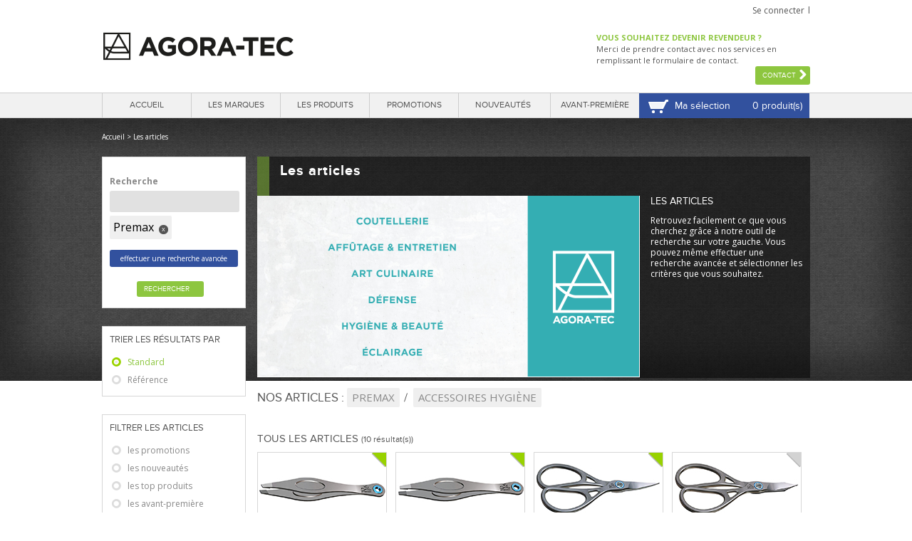

--- FILE ---
content_type: text/html; charset=UTF-8
request_url: https://agora-tec.fr/les-articles.htm-reset-marque%3DPREMAX-collection%3DAccessoires+hygi%C3%A8ne
body_size: 18320
content:
    <!DOCTYPE html><html id="html"><head id="mon_head"><title>Agora-Tec - Articles - Premax - Accessoires hygiène</title><meta name="viewport" content="width=device-width, initial-scale=1.0, maximum-scale=1.0" /><link rel="shortcut icon" type="image/x-icon" href="/commun/modeles/commun/structure/img/favicon.ico" /><link href="https://fonts.googleapis.com/css?family=Open+Sans:400,700" rel="stylesheet" type="text/css" /><link href="/commun/fonts/fonts.css" rel="stylesheet" type="text/css" /><script src="https://ajax.googleapis.com/ajax/libs/jquery/1.8/jquery.min.js"></script><script>!window.jQuery && document.write(unescape('%3Cscript src="jquery/jquery-1.8.2.min.js"%3E%3C/script%3E'))</script><script src="https://ajax.googleapis.com/ajax/libs/jqueryui/1.8/jquery-ui.min.js"></script><script>!window.jQuery.ui && document.write(unescape('%3Cscript src="jquery/jquery-ui-1.8.21.custom.min.js"%3E%3C/script%3E'))</script><link href="/commun/jquery/css/jquery-ui.css" rel="stylesheet" /><script type="text/javascript" src="/commun/modeles/commun/galerie/galleria/galleria-1.2.8.min.js"></script><script type="text/javascript" src="/commun/modeles/commun/javascript/form2mail.js.php"></script><script type="text/javascript" src="/commun/modeles/commun/javascript/general.js.php"></script><script type="text/javascript" src="/commun/classes/agoratec/panier.js.php"></script><link rel="apple-touch-icon" sizes="57x57" href="/commun/modeles/commun/structure/img/icon-touch-57.png" /><link rel="apple-touch-icon" sizes="114x114" href="/commun/modeles/commun/structure/img/icon-touch-114.png" /><link rel="apple-touch-icon" sizes="72x72" href="/commun/modeles/commun/structure/img/icon-touch-72.png" /><link rel="apple-touch-icon" sizes="144x144" href="/commun/modeles/commun/structure/img/icon-touch-144.png" /><script type="text/javascript" src="/commun/modeles/commun/javascript/form2mail.js.php"></script><script type="text/javascript" src="/commun/modeles/commun/javascript/general.js.php"></script><script type="text/javascript" src="/commun/classes/agoratec/panier.js.php"></script><link rel="apple-touch-icon" sizes="57x57" href="/commun/modeles/commun/structure/img/icon-touch-57.png" /><link rel="apple-touch-icon" sizes="114x114" href="/commun/modeles/commun/structure/img/icon-touch-114.png" /><link rel="apple-touch-icon" sizes="72x72" href="/commun/modeles/commun/structure/img/icon-touch-72.png" /><link rel="apple-touch-icon" sizes="144x144" href="/commun/modeles/commun/structure/img/icon-touch-144.png" /><script src="/commun/modeles/commun/javascript/jquery/jquery.fitvids.js" type="text/javascript"></script><script src="/commun/modeles/commun/javascript/jquery/jquery.bxslider.min.js" type="text/javascript"></script><link href="/commun/modeles/commun/javascript/jquery/jquery.bxslider.css" rel="stylesheet" /><script src="/commun/modeles/commun/javascript/jquery/jquery.dd.min.js" type="text/javascript"></script><script src="/commun/modeles/commun/javascript/jquery/jquery.mCustomScrollbar.js" type="text/javascript"></script><script type="text/javascript" src="/commun/modeles/commun/javascript/jquery/jquery.mousewheel.min.js"></script><link href="/commun/modeles/commun/javascript/jquery/jquery.mCustomScrollbar.css" rel="stylesheet" type="text/css" /><script type="text/javascript" src="/commun/modeles/commun/javascript/jquery/masonry.pkgd.min.js"></script><script src="/commun/modeles/commun/javascript/agora-tec.js" type="text/javascript"></script><script src="/commun/jquery/js/jquery.iframetracker.js" type="text/javascript"></script><meta name="description" content="" /><meta name="keywords" content="" /><link rel="stylesheet" href="https://www.agora-tec.fr/commun/modeles/defaut/public.css.php?v=20260126115006" type="text/css" media="screen" /><link rel="stylesheet" href="https://www.agora-tec.fr/commun/modeles/defaut/print.css.php?v=20260126115006" type="text/css" media="print" /><meta http-equiv="Content-Type" content="text/html; charset=UTF-8" /></head><body><div><!--[if lt IE 7]>
    <script defer type="text/javascript" src="/commun/modeles/commun/javascript/pngfix.js"></script>
    <![endif]-->
  </div><div id="boutons_connecte"></div><div id="bandeau_print"><img src='https://www.agora-tec.fr/commun/modeles/commun/structure/img/bandeau_print.jpg'  alt='' /></div><header id="bandeau" role="banner"><div><a id="logo" href="https://www.agora-tec.fr/"></a><nav id="menu_top"><div id='menu_top_calque' class='admin_calque'></div><dl  class='identification'>
        <dt class='premier'  ><a href='/identification.htm'  title=''>Se connecter</a></dt>
        <dd class='vide'></dd></dl>
        </nav><div id="bloc_identification">

        <form name="auth_bandeau" method="post" action="#">
          <input type="hidden" value="connexion" name="szModeAuth_PM" />
          <input id="centre.szLoginAuth_PM" type="text" onkeypress="if((event.keyCode == 13) &amp;&amp; ( this.form.szLoginAuth_PM.value ) &amp;&amp; ( this.form.szPasswordAuth_PM.value ) ){ this.form.submit(); }" placeholder="Login" name="szLoginAuth_PM" />
          <input id="centre.szPasswordAuth_PM" type="password" onkeypress="if((event.keyCode == 13) &amp;&amp; ( this.form.szLoginAuth_PM.value ) &amp;&amp; ( this.form.szPasswordAuth_PM.value ) ){ this.form.submit(); }" placeholder="Mot de passe" name="szPasswordAuth_PM" />
          <span class="btn_calque_mdp_perdu">Mot de passe perdu</span>
          <a class="bouton btn" href="javascript:document.auth_bandeau.submit();">Valider</a>
        </form>

        <div id="calque_mdp_perdu">
          <h3>Mot de passe perdu</h3>
          <label for="szCodeClient_PM">Code client</label>
          <input type="text" name="szCodeClient_PM" id="szCodeClient_PM"/>
          <label for="szCodePostal_PM">Code postal</label>
          <input type="text" name="szCodePostal_PM" id="szCodePostal_PM"/>

          <a class="bouton envoyer" href="javascript:EnvoyerMotDePasse();">Envoyer</a>
        </div>

        </div><div id="infos_contact">
                <div class="non_connecte">
                    <span>Vous souhaitez devenir revendeur ?</span>
                    <p>Merci de prendre contact avec nos services en remplissant le formulaire de contact.</p>

                    <a href="/devenir-revendeur.htm" class="bouton contact">Contact</a>
                </div>
            </div><ul id="langue"><li><a href="#" id="francais" title="Français"></a></li><li><a href="#" id="english" title="English"></a></li></ul></div></header><section id="navigation"><div><nav id="menu_principal">
      <ul>
        <li><a href="/">Accueil</a></li><li>

      
            <a class="menu_top" href="/marques/les-marques.htm">Les marques</a>
            <div class="ssmenu">
              <div><span><img src="https://www.agora-tec.fr/data/agoratec/marque-unknown.gif" id="image_logo_menu_marque" /></span><div id="collections_marque"></div></div>
              <ul class="colonnes">
    
            <li class="une_collection">
                <a href="/marques/agoratec.htm-reset" onmouseover="change_logo_menu_marque('https://www.agora-tec.fr/data/synchro/agoratec/local2web/marques/images/AGORATEC.gif')">Agora Tec</a><div class="collection_marque_plus">+</div>
                <ul>
        
                    <li><a href="/marques/agoratec.htm-reset">voir tout</a></li>
          
                    <li><a href="/les-articles.htm-reset-marque%3DAGORATEC-collection%3DCouteaux+pliants">Couteaux pliants</a></li>
              
                </ul>
            </li>
        
            <li class="une_collection">
                <a href="/marques/arcos.htm-reset" onmouseover="change_logo_menu_marque('https://www.agora-tec.fr/data/synchro/agoratec/local2web/marques/images/ARCOS.gif')">Arcos</a><div class="collection_marque_plus">+</div>
                <ul>
        
                    <li><a href="/marques/arcos.htm-reset">voir tout</a></li>
          
                    <li><a href="/les-articles.htm-reset-marque%3DARCOS-collection%3DAiguisage+%28Fusils%2C+pierres%29">Aiguisage (Fusils, pierres)</a></li>
              
                    <li><a href="/les-articles.htm-reset-marque%3DARCOS-collection%3DAutres+ustensiles+de+cuisine">Autres ustensiles de cuisine</a></li>
              
                    <li><a href="/les-articles.htm-reset-marque%3DARCOS-collection%3DCouperets%2C+Feuilles">Couperets, Feuilles</a></li>
              
                    <li><a href="/les-articles.htm-reset-marque%3DARCOS-collection%3DCouteaux+de+chef">Couteaux de chef</a></li>
              
                    <li><a href="/les-articles.htm-reset-marque%3DARCOS-collection%3DCouteaux+de+d%C3%A9coupe">Couteaux de découpe</a></li>
              
                    <li><a href="/les-articles.htm-reset-marque%3DARCOS-collection%3DCouteaux+de+table">Couteaux de table</a></li>
              
                    <li><a href="/les-articles.htm-reset-marque%3DARCOS-collection%3DCouteaux+office">Couteaux office</a></li>
              
                    <li><a href="/les-articles.htm-reset-marque%3DARCOS-collection%3DCouteaux+%C3%A0+d%C3%A9sosser">Couteaux à désosser</a></li>
              
                    <li><a href="/les-articles.htm-reset-marque%3DARCOS-collection%3DCouteaux+%C3%A0+filet">Couteaux à filet</a></li>
              
                    <li><a href="/les-articles.htm-reset-marque%3DARCOS-collection%3DCouteaux+%C3%A0+fromage">Couteaux à fromage</a></li>
              
                    <li><a href="/les-articles.htm-reset-marque%3DARCOS-collection%3DCouteaux+%C3%A0+jambon">Couteaux à jambon</a></li>
              
                    <li><a href="/les-articles.htm-reset-marque%3DARCOS-collection%3DCouteaux+%C3%A0+pain">Couteaux à pain</a></li>
              
                    <li><a href="/les-articles.htm-reset-marque%3DARCOS-collection%3DSac%2C+Etui%2C+Housse+de+transport">Sac, Etui, Housse de transport</a></li>
              
                    <li><a href="/les-articles.htm-reset-marque%3DARCOS-collection%3DSantoku">Santoku</a></li>
              
                    <li><a href="/les-articles.htm-reset-marque%3DARCOS-collection%3DSet">Set</a></li>
              
                </ul>
            </li>
        
            <li class="une_collection">
                <a href="/marques/articlegend-arctic-legend.htm-reset" onmouseover="change_logo_menu_marque('https://www.agora-tec.fr/data/synchro/agoratec/local2web/marques/images/ARTICLEGEND.gif')">Arctic Legend</a><div class="collection_marque_plus">+</div>
                <ul>
        
                    <li><a href="/marques/articlegend-arctic-legend.htm-reset">voir tout</a></li>
          
                    <li><a href="/les-articles.htm-reset-marque%3DARTICLEGEND-collection%3DCouteaux+fixes">Couteaux fixes</a></li>
              
                    <li><a href="/les-articles.htm-reset-marque%3DARTICLEGEND-collection%3DCouteaux+%C3%A0+filet">Couteaux à filet</a></li>
              
                </ul>
            </li>
        
            <li class="une_collection">
                <a href="/marques/benchmade.htm-reset" onmouseover="change_logo_menu_marque('https://www.agora-tec.fr/data/synchro/agoratec/local2web/marques/images/BENCHMADE.gif')">Benchmade</a><div class="collection_marque_plus">+</div>
                <ul>
        
                    <li><a href="/marques/benchmade.htm-reset">voir tout</a></li>
          
                    <li><a href="/les-articles.htm-reset-marque%3DBENCHMADE-collection%3DAff%C3%BBtage+manuel">Affûtage manuel</a></li>
              
                    <li><a href="/les-articles.htm-reset-marque%3DBENCHMADE-collection%3DAutres+ustensiles+de+cuisine">Autres ustensiles de cuisine</a></li>
              
                    <li><a href="/les-articles.htm-reset-marque%3DBENCHMADE-collection%3DCouteaux+automatiques">Couteaux automatiques</a></li>
              
                    <li><a href="/les-articles.htm-reset-marque%3DBENCHMADE-collection%3DCouteaux+de+lancer">Couteaux de lancer</a></li>
              
                    <li><a href="/les-articles.htm-reset-marque%3DBENCHMADE-collection%3DCouteaux+fixes">Couteaux fixes</a></li>
              
                    <li><a href="/les-articles.htm-reset-marque%3DBENCHMADE-collection%3DCouteaux+multi-fonctions">Couteaux multi-fonctions</a></li>
              
                    <li><a href="/les-articles.htm-reset-marque%3DBENCHMADE-collection%3DCouteaux+papillons">Couteaux papillons</a></li>
              
                    <li><a href="/les-articles.htm-reset-marque%3DBENCHMADE-collection%3DCouteaux+pliants">Couteaux pliants</a></li>
              
                    <li><a href="/les-articles.htm-reset-marque%3DBENCHMADE-collection%3DDagues">Dagues</a></li>
              
                    <li><a href="/les-articles.htm-reset-marque%3DBENCHMADE-collection%3DOutils+multi-fonctions">Outils multi-fonctions</a></li>
              
                    <li><a href="/les-articles.htm-reset-marque%3DBENCHMADE-collection%3DPr%C3%A9sentoirs">Présentoirs</a></li>
              
                    <li><a href="/les-articles.htm-reset-marque%3DBENCHMADE-collection%3DSac%2C+Etui%2C+Housse+de+transport">Sac, Etui, Housse de transport</a></li>
              
                    <li><a href="/les-articles.htm-reset-marque%3DBENCHMADE-collection%3DSet">Set</a></li>
              
                    <li><a href="/les-articles.htm-reset-marque%3DBENCHMADE-collection%3DSkinner">Skinner</a></li>
              
                </ul>
            </li>
        
            <li class="une_collection">
                <a href="/marques/boker.htm-reset" onmouseover="change_logo_menu_marque('https://www.agora-tec.fr/data/synchro/agoratec/local2web/marques/images/BOKER.gif')">Böker</a><div class="collection_marque_plus">+</div>
                <ul>
        
                    <li><a href="/marques/boker.htm-reset">voir tout</a></li>
          
                    <li><a href="/les-articles.htm-reset-marque%3DBOKER-collection%3DAccessoires">Accessoires</a></li>
              
                    <li><a href="/les-articles.htm-reset-marque%3DBOKER-collection%3DAff%C3%BBtage+manuel">Affûtage manuel</a></li>
              
                    <li><a href="/les-articles.htm-reset-marque%3DBOKER-collection%3DCouteaux+automatiques">Couteaux automatiques</a></li>
              
                    <li><a href="/les-articles.htm-reset-marque%3DBOKER-collection%3DCouteaux+fixes">Couteaux fixes</a></li>
              
                    <li><a href="/les-articles.htm-reset-marque%3DBOKER-collection%3DCouteaux+pliants">Couteaux pliants</a></li>
              
                    <li><a href="/les-articles.htm-reset-marque%3DBOKER-collection%3DDagues">Dagues</a></li>
              
                    <li><a href="/les-articles.htm-reset-marque%3DBOKER-collection%3DEp%C3%A9es%2C+Sabres%2C+Katanas">Epées, Sabres, Katanas</a></li>
              
                    <li><a href="/les-articles.htm-reset-marque%3DBOKER-collection%3DHigonokami">Higonokami</a></li>
              
                    <li><a href="/les-articles.htm-reset-marque%3DBOKER-collection%3DPiles%2C+Accus">Piles, Accus</a></li>
              
                    <li><a href="/les-articles.htm-reset-marque%3DBOKER-collection%3DSac%2C+Etui%2C+Housse+de+transport">Sac, Etui, Housse de transport</a></li>
              
                </ul>
            </li>
        
            <li class="une_collection">
                <a href="/marques/bokerc-boker-cuisine.htm-reset" onmouseover="change_logo_menu_marque('https://www.agora-tec.fr/data/synchro/agoratec/local2web/marques/images/BOKERC.gif')">Böker Cuisine</a><div class="collection_marque_plus">+</div>
                <ul>
        
                    <li><a href="/marques/bokerc-boker-cuisine.htm-reset">voir tout</a></li>
          
                    <li><a href="/les-articles.htm-reset-marque%3DBOKERC-collection%3DAccessoires+aff%C3%BBtage">Accessoires affûtage</a></li>
              
                    <li><a href="/les-articles.htm-reset-marque%3DBOKERC-collection%3DAutres+ustensiles+de+cuisine">Autres ustensiles de cuisine</a></li>
              
                    <li><a href="/les-articles.htm-reset-marque%3DBOKERC-collection%3DCouteaux+de+chef">Couteaux de chef</a></li>
              
                    <li><a href="/les-articles.htm-reset-marque%3DBOKERC-collection%3DCouteaux+de+d%C3%A9coupe">Couteaux de découpe</a></li>
              
                    <li><a href="/les-articles.htm-reset-marque%3DBOKERC-collection%3DCouteaux+de+table">Couteaux de table</a></li>
              
                    <li><a href="/les-articles.htm-reset-marque%3DBOKERC-collection%3DCouteaux+office">Couteaux office</a></li>
              
                    <li><a href="/les-articles.htm-reset-marque%3DBOKERC-collection%3DCouteaux+%C3%A0+filet">Couteaux à filet</a></li>
              
                    <li><a href="/les-articles.htm-reset-marque%3DBOKERC-collection%3DCouteaux+%C3%A0+jambon">Couteaux à jambon</a></li>
              
                    <li><a href="/les-articles.htm-reset-marque%3DBOKERC-collection%3DSantoku">Santoku</a></li>
              
                </ul>
            </li>
        
            <li class="une_collection">
                <a href="/marques/bokerhis-boker-history.htm-reset" onmouseover="change_logo_menu_marque('https://www.agora-tec.fr/data/synchro/agoratec/local2web/marques/images/BOKERHIS.gif')">Böker History</a><div class="collection_marque_plus">+</div>
                <ul>
        
                    <li><a href="/marques/bokerhis-boker-history.htm-reset">voir tout</a></li>
          
                    <li><a href="/les-articles.htm-reset-marque%3DBOKERHIS-collection%3DCouteaux+fixes">Couteaux fixes</a></li>
              
                    <li><a href="/les-articles.htm-reset-marque%3DBOKERHIS-collection%3DCouteaux+pliants">Couteaux pliants</a></li>
              
                    <li><a href="/les-articles.htm-reset-marque%3DBOKERHIS-collection%3DDagues">Dagues</a></li>
              
                </ul>
            </li>
        
            <li class="une_collection">
                <a href="/marques/bokerhb-boker-hygiene-beaute.htm-reset" onmouseover="change_logo_menu_marque('https://www.agora-tec.fr/data/synchro/agoratec/local2web/marques/images/BOKERHB.gif')">Böker Hygiène et Beauté</a><div class="collection_marque_plus">+</div>
                <ul>
        
                    <li><a href="/marques/bokerhb-boker-hygiene-beaute.htm-reset">voir tout</a></li>
          
                    <li><a href="/les-articles.htm-reset-marque%3DBOKERHB-collection%3DAccessoires+hygi%C3%A8ne">Accessoires hygiène</a></li>
              
                    <li><a href="/les-articles.htm-reset-marque%3DBOKERHB-collection%3DBlaireaux%2C+Rasoirs">Blaireaux, Rasoirs</a></li>
              
                    <li><a href="/les-articles.htm-reset-marque%3DBOKERHB-collection%3DSet">Set</a></li>
              
                </ul>
            </li>
        
            <li class="une_collection">
                <a href="/marques/bokermag-boker-magnum.htm-reset" onmouseover="change_logo_menu_marque('https://www.agora-tec.fr/data/synchro/agoratec/local2web/marques/images/BOKERMAG.gif')">Böker Magnum</a><div class="collection_marque_plus">+</div>
                <ul>
        
                    <li><a href="/marques/bokermag-boker-magnum.htm-reset">voir tout</a></li>
          
                    <li><a href="/les-articles.htm-reset-marque%3DBOKERMAG-collection%3DAutres+ustensiles+de+cuisine">Autres ustensiles de cuisine</a></li>
              
                    <li><a href="/les-articles.htm-reset-marque%3DBOKERMAG-collection%3DCouteaux+automatiques">Couteaux automatiques</a></li>
              
                    <li><a href="/les-articles.htm-reset-marque%3DBOKERMAG-collection%3DCouteaux+de+table">Couteaux de table</a></li>
              
                    <li><a href="/les-articles.htm-reset-marque%3DBOKERMAG-collection%3DCouteaux+fixes">Couteaux fixes</a></li>
              
                    <li><a href="/les-articles.htm-reset-marque%3DBOKERMAG-collection%3DCouteaux+multi-fonctions">Couteaux multi-fonctions</a></li>
              
                    <li><a href="/les-articles.htm-reset-marque%3DBOKERMAG-collection%3DCouteaux+papillons">Couteaux papillons</a></li>
              
                    <li><a href="/les-articles.htm-reset-marque%3DBOKERMAG-collection%3DCouteaux+pliants">Couteaux pliants</a></li>
              
                    <li><a href="/les-articles.htm-reset-marque%3DBOKERMAG-collection%3DCouteaux+porte-cl%C3%A9s">Couteaux porte-clés</a></li>
              
                    <li><a href="/les-articles.htm-reset-marque%3DBOKERMAG-collection%3DDagues">Dagues</a></li>
              
                    <li><a href="/les-articles.htm-reset-marque%3DBOKERMAG-collection%3DEpieux">Epieux</a></li>
              
                    <li><a href="/les-articles.htm-reset-marque%3DBOKERMAG-collection%3DEp%C3%A9es%2C+Sabres%2C+Katanas">Epées, Sabres, Katanas</a></li>
              
                    <li><a href="/les-articles.htm-reset-marque%3DBOKERMAG-collection%3DHaches%2C+Pelles%2C+Scies">Haches, Pelles, Scies</a></li>
              
                    <li><a href="/les-articles.htm-reset-marque%3DBOKERMAG-collection%3DKarambit">Karambit</a></li>
              
                    <li><a href="/les-articles.htm-reset-marque%3DBOKERMAG-collection%3DMachettes">Machettes</a></li>
              
                    <li><a href="/les-articles.htm-reset-marque%3DBOKERMAG-collection%3DPr%C3%A9sentoirs">Présentoirs</a></li>
              
                    <li><a href="/les-articles.htm-reset-marque%3DBOKERMAG-collection%3DSac%2C+Etui%2C+Housse+de+transport">Sac, Etui, Housse de transport</a></li>
              
                    <li><a href="/les-articles.htm-reset-marque%3DBOKERMAG-collection%3DSet">Set</a></li>
              
                    <li><a href="/les-articles.htm-reset-marque%3DBOKERMAG-collection%3DSkinner">Skinner</a></li>
              
                </ul>
            </li>
        
            <li class="une_collection">
                <a href="/marques/bokerplus-boker-plus.htm-reset" onmouseover="change_logo_menu_marque('https://www.agora-tec.fr/data/synchro/agoratec/local2web/marques/images/BOKERPLUS.gif')">Böker Plus</a><div class="collection_marque_plus">+</div>
                <ul>
        
                    <li><a href="/marques/bokerplus-boker-plus.htm-reset">voir tout</a></li>
          
                    <li><a href="/les-articles.htm-reset-marque%3DBOKERPLUS-collection%3DAccessoires">Accessoires</a></li>
              
                    <li><a href="/les-articles.htm-reset-marque%3DBOKERPLUS-collection%3DAiguisage+%28Fusils%2C+pierres%29">Aiguisage (Fusils, pierres)</a></li>
              
                    <li><a href="/les-articles.htm-reset-marque%3DBOKERPLUS-collection%3DCouteaux+automatiques">Couteaux automatiques</a></li>
              
                    <li><a href="/les-articles.htm-reset-marque%3DBOKERPLUS-collection%3DCouteaux+de+cou">Couteaux de cou</a></li>
              
                    <li><a href="/les-articles.htm-reset-marque%3DBOKERPLUS-collection%3DCouteaux+fixes">Couteaux fixes</a></li>
              
                    <li><a href="/les-articles.htm-reset-marque%3DBOKERPLUS-collection%3DCouteaux+multi-fonctions">Couteaux multi-fonctions</a></li>
              
                    <li><a href="/les-articles.htm-reset-marque%3DBOKERPLUS-collection%3DCouteaux+papillons">Couteaux papillons</a></li>
              
                    <li><a href="/les-articles.htm-reset-marque%3DBOKERPLUS-collection%3DCouteaux+pliants">Couteaux pliants</a></li>
              
                    <li><a href="/les-articles.htm-reset-marque%3DBOKERPLUS-collection%3DDagues">Dagues</a></li>
              
                    <li><a href="/les-articles.htm-reset-marque%3DBOKERPLUS-collection%3DHaches%2C+Pelles%2C+Scies">Haches, Pelles, Scies</a></li>
              
                    <li><a href="/les-articles.htm-reset-marque%3DBOKERPLUS-collection%3DKarambit">Karambit</a></li>
              
                    <li><a href="/les-articles.htm-reset-marque%3DBOKERPLUS-collection%3DOutils+multi-fonctions">Outils multi-fonctions</a></li>
              
                    <li><a href="/les-articles.htm-reset-marque%3DBOKERPLUS-collection%3DSac%2C+Etui%2C+Housse+de+transport">Sac, Etui, Housse de transport</a></li>
              
                    <li><a href="/les-articles.htm-reset-marque%3DBOKERPLUS-collection%3DStylos+de+d%C3%A9fense">Stylos de défense</a></li>
              
                </ul>
            </li>
        
            <li class="une_collection">
                <a href="/marques/fayet-cannes-fayet.htm-reset" onmouseover="change_logo_menu_marque('https://www.agora-tec.fr/data/synchro/agoratec/local2web/marques/images/FAYET.gif')">Cannes FAYET</a><div class="collection_marque_plus">+</div>
                <ul>
        
                    <li><a href="/marques/fayet-cannes-fayet.htm-reset">voir tout</a></li>
          
                    <li><a href="/les-articles.htm-reset-marque%3DFAYET-collection%3DB%C3%A2tons%2C+Cannes%2C+Battes">Bâtons, Cannes, Battes</a></li>
              
                </ul>
            </li>
        
            <li class="une_collection">
                <a href="/marques/kai-kai-ciseaux.htm-reset" onmouseover="change_logo_menu_marque('https://www.agora-tec.fr/data/synchro/agoratec/local2web/marques/images/KAI.gif')">Ciseaux Kai</a><div class="collection_marque_plus">+</div>
                <ul>
        
                    <li><a href="/marques/kai-kai-ciseaux.htm-reset">voir tout</a></li>
          
                    <li><a href="/les-articles.htm-reset-marque%3DKAI-collection%3DCiseaux">Ciseaux</a></li>
              
                </ul>
            </li>
        
            <li class="une_collection">
                <a href="/marques/bokercob-cobratec.htm-reset" onmouseover="change_logo_menu_marque('https://www.agora-tec.fr/data/synchro/agoratec/local2web/marques/images/BOKERCOB.gif')">CobraTec</a><div class="collection_marque_plus">+</div>
                <ul>
        
                    <li><a href="/marques/bokercob-cobratec.htm-reset">voir tout</a></li>
          
                    <li><a href="/les-articles.htm-reset-marque%3DBOKERCOB-collection%3DCouteaux+automatiques">Couteaux automatiques</a></li>
              
                    <li><a href="/les-articles.htm-reset-marque%3DBOKERCOB-collection%3DKarambit">Karambit</a></li>
              
                </ul>
            </li>
        
            <li class="une_collection">
                <a href="/marques/coldsteel-cold-steel.htm-reset" onmouseover="change_logo_menu_marque('https://www.agora-tec.fr/data/synchro/agoratec/local2web/marques/images/COLDSTEEL.gif')">Cold Steel</a><div class="collection_marque_plus">+</div>
                <ul>
        
                    <li><a href="/marques/coldsteel-cold-steel.htm-reset">voir tout</a></li>
          
                    <li><a href="/les-articles.htm-reset-marque%3DCOLDSTEEL-collection%3DAccessoires">Accessoires</a></li>
              
                    <li><a href="/les-articles.htm-reset-marque%3DCOLDSTEEL-collection%3DArbal%C3%A8tes%2C+Sarbacanes%2C+Fl%C3%A8ches">Arbalètes, Sarbacanes, Flèches</a></li>
              
                    <li><a href="/les-articles.htm-reset-marque%3DCOLDSTEEL-collection%3DArmes+entrainement">Armes entrainement</a></li>
              
                    <li><a href="/les-articles.htm-reset-marque%3DCOLDSTEEL-collection%3DB%C3%A2tons%2C+Cannes%2C+Battes">Bâtons, Cannes, Battes</a></li>
              
                    <li><a href="/les-articles.htm-reset-marque%3DCOLDSTEEL-collection%3DCouteaux+de+cou">Couteaux de cou</a></li>
              
                    <li><a href="/les-articles.htm-reset-marque%3DCOLDSTEEL-collection%3DCouteaux+de+lancer">Couteaux de lancer</a></li>
              
                    <li><a href="/les-articles.htm-reset-marque%3DCOLDSTEEL-collection%3DCouteaux+fixes">Couteaux fixes</a></li>
              
                    <li><a href="/les-articles.htm-reset-marque%3DCOLDSTEEL-collection%3DCouteaux+office">Couteaux office</a></li>
              
                    <li><a href="/les-articles.htm-reset-marque%3DCOLDSTEEL-collection%3DCouteaux+papillons">Couteaux papillons</a></li>
              
                    <li><a href="/les-articles.htm-reset-marque%3DCOLDSTEEL-collection%3DCouteaux+pliants">Couteaux pliants</a></li>
              
                    <li><a href="/les-articles.htm-reset-marque%3DCOLDSTEEL-collection%3DDagues">Dagues</a></li>
              
                    <li><a href="/les-articles.htm-reset-marque%3DCOLDSTEEL-collection%3DEpieux">Epieux</a></li>
              
                    <li><a href="/les-articles.htm-reset-marque%3DCOLDSTEEL-collection%3DEp%C3%A9es%2C+Sabres%2C+Katanas">Epées, Sabres, Katanas</a></li>
              
                    <li><a href="/les-articles.htm-reset-marque%3DCOLDSTEEL-collection%3DHaches%2C+Pelles%2C+Scies">Haches, Pelles, Scies</a></li>
              
                    <li><a href="/les-articles.htm-reset-marque%3DCOLDSTEEL-collection%3DKarambit">Karambit</a></li>
              
                    <li><a href="/les-articles.htm-reset-marque%3DCOLDSTEEL-collection%3DMachettes">Machettes</a></li>
              
                    <li><a href="/les-articles.htm-reset-marque%3DCOLDSTEEL-collection%3DSac%2C+Etui%2C+Housse+de+transport">Sac, Etui, Housse de transport</a></li>
              
                    <li><a href="/les-articles.htm-reset-marque%3DCOLDSTEEL-collection%3DSet">Set</a></li>
              
                    <li><a href="/les-articles.htm-reset-marque%3DCOLDSTEEL-collection%3DStylos+de+d%C3%A9fense">Stylos de défense</a></li>
              
                </ul>
            </li>
        
            <li class="une_collection">
                <a href="/marques/condor.htm-reset" onmouseover="change_logo_menu_marque('https://www.agora-tec.fr/data/synchro/agoratec/local2web/marques/images/CONDOR.gif')">Condor</a><div class="collection_marque_plus">+</div>
                <ul>
        
                    <li><a href="/marques/condor.htm-reset">voir tout</a></li>
          
                    <li><a href="/les-articles.htm-reset-marque%3DCONDOR-collection%3DCouteaux+de+lancer">Couteaux de lancer</a></li>
              
                    <li><a href="/les-articles.htm-reset-marque%3DCONDOR-collection%3DCouteaux+fixes">Couteaux fixes</a></li>
              
                    <li><a href="/les-articles.htm-reset-marque%3DCONDOR-collection%3DCouteaux+pliants">Couteaux pliants</a></li>
              
                    <li><a href="/les-articles.htm-reset-marque%3DCONDOR-collection%3DDagues">Dagues</a></li>
              
                    <li><a href="/les-articles.htm-reset-marque%3DCONDOR-collection%3DHaches%2C+Pelles%2C+Scies">Haches, Pelles, Scies</a></li>
              
                    <li><a href="/les-articles.htm-reset-marque%3DCONDOR-collection%3DMachettes">Machettes</a></li>
              
                </ul>
            </li>
        
            <li class="une_collection">
                <a href="/marques/consorzio-coltellinai.htm-reset" onmouseover="change_logo_menu_marque('https://www.agora-tec.fr/data/synchro/agoratec/local2web/marques/images/CONSORZIO.gif')">Consorzio Coltellinai</a><div class="collection_marque_plus">+</div>
                <ul>
        
                    <li><a href="/marques/consorzio-coltellinai.htm-reset">voir tout</a></li>
          
                    <li><a href="/les-articles.htm-reset-marque%3DCONSORZIO-collection%3DCouteaux+automatiques">Couteaux automatiques</a></li>
              
                    <li><a href="/les-articles.htm-reset-marque%3DCONSORZIO-collection%3DCouteaux+pliants">Couteaux pliants</a></li>
              
                    <li><a href="/les-articles.htm-reset-marque%3DCONSORZIO-collection%3DDagues">Dagues</a></li>
              
                    <li><a href="/les-articles.htm-reset-marque%3DCONSORZIO-collection%3DSac%2C+Etui%2C+Housse+de+transport">Sac, Etui, Housse de transport</a></li>
              
                </ul>
            </li>
        
            <li class="une_collection">
                <a href="/marques/chevalerias.htm-reset" onmouseover="change_logo_menu_marque('https://www.agora-tec.fr/data/synchro/agoratec/local2web/marques/images/CHEVALERIAS.gif')">Coutellerie Chevalerias</a><div class="collection_marque_plus">+</div>
                <ul>
        
                    <li><a href="/marques/chevalerias.htm-reset">voir tout</a></li>
          
                    <li><a href="/les-articles.htm-reset-marque%3DCHEVALERIAS-collection%3DCouteaux+r%C3%A9gionaux">Couteaux régionaux</a></li>
              
                </ul>
            </li>
        
            <li class="une_collection">
                <a href="/marques/cudeman.htm-reset" onmouseover="change_logo_menu_marque('https://www.agora-tec.fr/data/synchro/agoratec/local2web/marques/images/CUDEMAN.gif')">Cudeman</a><div class="collection_marque_plus">+</div>
                <ul>
        
                    <li><a href="/marques/cudeman.htm-reset">voir tout</a></li>
          
                    <li><a href="/les-articles.htm-reset-marque%3DCUDEMAN-collection%3DCouteaux+fixes">Couteaux fixes</a></li>
              
                    <li><a href="/les-articles.htm-reset-marque%3DCUDEMAN-collection%3DCouteaux+pliants">Couteaux pliants</a></li>
              
                    <li><a href="/les-articles.htm-reset-marque%3DCUDEMAN-collection%3DDagues">Dagues</a></li>
              
                    <li><a href="/les-articles.htm-reset-marque%3DCUDEMAN-collection%3DPr%C3%A9sentoirs">Présentoirs</a></li>
              
                    <li><a href="/les-articles.htm-reset-marque%3DCUDEMAN-collection%3DSac%2C+Etui%2C+Housse+de+transport">Sac, Etui, Housse de transport</a></li>
              
                    <li><a href="/les-articles.htm-reset-marque%3DCUDEMAN-collection%3DSkinner">Skinner</a></li>
              
                </ul>
            </li>
        
            <li class="une_collection">
                <a href="/marques/decale.htm-reset" onmouseover="change_logo_menu_marque('https://www.agora-tec.fr/data/synchro/agoratec/local2web/marques/images/DECALE.gif')">Décalé</a><div class="collection_marque_plus">+</div>
                <ul>
        
                    <li><a href="/marques/decale.htm-reset">voir tout</a></li>
          
                    <li><a href="/les-articles.htm-reset-marque%3DDECALE-collection%3DCouteaux+pliants">Couteaux pliants</a></li>
              
                </ul>
            </li>
        
            <li class="une_collection">
                <a href="/marques/deglon.htm-reset" onmouseover="change_logo_menu_marque('https://www.agora-tec.fr/data/synchro/agoratec/local2web/marques/images/DEGLON.gif')">Deglon</a><div class="collection_marque_plus">+</div>
                <ul>
        
                    <li><a href="/marques/deglon.htm-reset">voir tout</a></li>
          
                    <li><a href="/les-articles.htm-reset-marque%3DDEGLON-collection%3DAutres+ustensiles+de+cuisine">Autres ustensiles de cuisine</a></li>
              
                    <li><a href="/les-articles.htm-reset-marque%3DDEGLON-collection%3DCouperets%2C+Feuilles">Couperets, Feuilles</a></li>
              
                    <li><a href="/les-articles.htm-reset-marque%3DDEGLON-collection%3DCouteaux+de+chef">Couteaux de chef</a></li>
              
                    <li><a href="/les-articles.htm-reset-marque%3DDEGLON-collection%3DCouteaux+de+d%C3%A9coupe">Couteaux de découpe</a></li>
              
                    <li><a href="/les-articles.htm-reset-marque%3DDEGLON-collection%3DCouteaux+de+table">Couteaux de table</a></li>
              
                    <li><a href="/les-articles.htm-reset-marque%3DDEGLON-collection%3DCouteaux+office">Couteaux office</a></li>
              
                    <li><a href="/les-articles.htm-reset-marque%3DDEGLON-collection%3DCouteaux+%C3%A0+d%C3%A9sosser">Couteaux à désosser</a></li>
              
                    <li><a href="/les-articles.htm-reset-marque%3DDEGLON-collection%3DCouteaux+%C3%A0+filet">Couteaux à filet</a></li>
              
                    <li><a href="/les-articles.htm-reset-marque%3DDEGLON-collection%3DCouteaux+%C3%A0+huitres">Couteaux à huitres</a></li>
              
                    <li><a href="/les-articles.htm-reset-marque%3DDEGLON-collection%3DCouteaux+%C3%A0+pain">Couteaux à pain</a></li>
              
                    <li><a href="/les-articles.htm-reset-marque%3DDEGLON-collection%3DSantoku">Santoku</a></li>
              
                    <li><a href="/les-articles.htm-reset-marque%3DDEGLON-collection%3DSet">Set</a></li>
              
                </ul>
            </li>
        
            <li class="une_collection">
                <a href="/marques/divers.htm-reset" onmouseover="change_logo_menu_marque('https://www.agora-tec.fr/data/synchro/agoratec/local2web/marques/images/DIVERS.gif')">Divers</a><div class="collection_marque_plus">+</div>
                <ul>
        
                    <li><a href="/marques/divers.htm-reset">voir tout</a></li>
          
                    <li><a href="/les-articles.htm-reset-marque%3DDIVERS-collection%3DB%C3%A2tons%2C+Cannes%2C+Battes">Bâtons, Cannes, Battes</a></li>
              
                    <li><a href="/les-articles.htm-reset-marque%3DDIVERS-collection%3DCouteaux+de+table">Couteaux de table</a></li>
              
                </ul>
            </li>
        
            <li class="une_collection">
                <a href="/marques/eka-knivars.htm-reset" onmouseover="change_logo_menu_marque('https://www.agora-tec.fr/data/synchro/agoratec/local2web/marques/images/EKA.gif')">Eka Knivars</a><div class="collection_marque_plus">+</div>
                <ul>
        
                    <li><a href="/marques/eka-knivars.htm-reset">voir tout</a></li>
          
                    <li><a href="/les-articles.htm-reset-marque%3DEKA-collection%3DCouteaux+pliants">Couteaux pliants</a></li>
              
                    <li><a href="/les-articles.htm-reset-marque%3DEKA-collection%3DSet">Set</a></li>
              
                    <li><a href="/les-articles.htm-reset-marque%3DEKA-collection%3DSkinner">Skinner</a></li>
              
                </ul>
            </li>
        
            <li class="une_collection">
                <a href="/marques/esee.htm-reset" onmouseover="change_logo_menu_marque('https://www.agora-tec.fr/data/synchro/agoratec/local2web/marques/images/ESEE.gif')">ESEE</a><div class="collection_marque_plus">+</div>
                <ul>
        
                    <li><a href="/marques/esee.htm-reset">voir tout</a></li>
          
                    <li><a href="/les-articles.htm-reset-marque%3DESEE-collection%3DArbal%C3%A8tes%2C+Sarbacanes%2C+Fl%C3%A8ches">Arbalètes, Sarbacanes, Flèches</a></li>
              
                    <li><a href="/les-articles.htm-reset-marque%3DESEE-collection%3DCouteaux+fixes">Couteaux fixes</a></li>
              
                    <li><a href="/les-articles.htm-reset-marque%3DESEE-collection%3DHaches%2C+Pelles%2C+Scies">Haches, Pelles, Scies</a></li>
              
                    <li><a href="/les-articles.htm-reset-marque%3DESEE-collection%3DMachettes">Machettes</a></li>
              
                </ul>
            </li>
        
            <li class="une_collection">
                <a href="/marques/fallkniven.htm-reset" onmouseover="change_logo_menu_marque('https://www.agora-tec.fr/data/synchro/agoratec/local2web/marques/images/FALLKNIVEN.gif')">Fallkniven</a><div class="collection_marque_plus">+</div>
                <ul>
        
                    <li><a href="/marques/fallkniven.htm-reset">voir tout</a></li>
          
                    <li><a href="/les-articles.htm-reset-marque%3DFALLKNIVEN-collection%3DAccessoires+aff%C3%BBtage">Accessoires affûtage</a></li>
              
                    <li><a href="/les-articles.htm-reset-marque%3DFALLKNIVEN-collection%3DAff%C3%BBtage+manuel">Affûtage manuel</a></li>
              
                    <li><a href="/les-articles.htm-reset-marque%3DFALLKNIVEN-collection%3DAiguisage+%28Fusils%2C+pierres%29">Aiguisage (Fusils, pierres)</a></li>
              
                    <li><a href="/les-articles.htm-reset-marque%3DFALLKNIVEN-collection%3DCouteaux+de+chef">Couteaux de chef</a></li>
              
                    <li><a href="/les-articles.htm-reset-marque%3DFALLKNIVEN-collection%3DCouteaux+fixes">Couteaux fixes</a></li>
              
                    <li><a href="/les-articles.htm-reset-marque%3DFALLKNIVEN-collection%3DCouteaux+pliants">Couteaux pliants</a></li>
              
                    <li><a href="/les-articles.htm-reset-marque%3DFALLKNIVEN-collection%3DDagues">Dagues</a></li>
              
                    <li><a href="/les-articles.htm-reset-marque%3DFALLKNIVEN-collection%3DSac%2C+Etui%2C+Housse+de+transport">Sac, Etui, Housse de transport</a></li>
              
                    <li><a href="/les-articles.htm-reset-marque%3DFALLKNIVEN-collection%3DSet">Set</a></li>
              
                </ul>
            </li>
        
            <li class="une_collection">
                <a href="/marques/florinox.htm-reset" onmouseover="change_logo_menu_marque('https://www.agora-tec.fr/data/synchro/agoratec/local2web/marques/images/FLORINOX.gif')">Florinox</a><div class="collection_marque_plus">+</div>
                <ul>
        
                    <li><a href="/marques/florinox.htm-reset">voir tout</a></li>
          
                    <li><a href="/les-articles.htm-reset-marque%3DFLORINOX-collection%3DCouteaux+fixes">Couteaux fixes</a></li>
              
                    <li><a href="/les-articles.htm-reset-marque%3DFLORINOX-collection%3DCouteaux+pliants">Couteaux pliants</a></li>
              
                    <li><a href="/les-articles.htm-reset-marque%3DFLORINOX-collection%3DCouteaux+r%C3%A9gionaux">Couteaux régionaux</a></li>
              
                    <li><a href="/les-articles.htm-reset-marque%3DFLORINOX-collection%3DSet">Set</a></li>
              
                </ul>
            </li>
        
            <li class="une_collection">
                <a href="/marques/ganzo.htm-reset" onmouseover="change_logo_menu_marque('https://www.agora-tec.fr/data/synchro/agoratec/local2web/marques/images/GANZO.gif')">Ganzo</a><div class="collection_marque_plus">+</div>
                <ul>
        
                    <li><a href="/marques/ganzo.htm-reset">voir tout</a></li>
          
                    <li><a href="/les-articles.htm-reset-marque%3DGANZO-collection%3DCouteaux+automatiques">Couteaux automatiques</a></li>
              
                    <li><a href="/les-articles.htm-reset-marque%3DGANZO-collection%3DCouteaux+fixes">Couteaux fixes</a></li>
              
                    <li><a href="/les-articles.htm-reset-marque%3DGANZO-collection%3DCouteaux+papillons">Couteaux papillons</a></li>
              
                    <li><a href="/les-articles.htm-reset-marque%3DGANZO-collection%3DCouteaux+pliants">Couteaux pliants</a></li>
              
                    <li><a href="/les-articles.htm-reset-marque%3DGANZO-collection%3DOutils+multi-fonctions">Outils multi-fonctions</a></li>
              
                </ul>
            </li>
        
            <li class="une_collection">
                <a href="/marques/gerber.htm-reset" onmouseover="change_logo_menu_marque('https://www.agora-tec.fr/data/synchro/agoratec/local2web/marques/images/GERBER.gif')">Gerber</a><div class="collection_marque_plus">+</div>
                <ul>
        
                    <li><a href="/marques/gerber.htm-reset">voir tout</a></li>
          
                    <li><a href="/les-articles.htm-reset-marque%3DGERBER-collection%3DAccessoires">Accessoires</a></li>
              
                    <li><a href="/les-articles.htm-reset-marque%3DGERBER-collection%3DAutres+ustensiles+de+cuisine">Autres ustensiles de cuisine</a></li>
              
                    <li><a href="/les-articles.htm-reset-marque%3DGERBER-collection%3DCouteaux+fixes">Couteaux fixes</a></li>
              
                    <li><a href="/les-articles.htm-reset-marque%3DGERBER-collection%3DCouteaux+multi-fonctions">Couteaux multi-fonctions</a></li>
              
                    <li><a href="/les-articles.htm-reset-marque%3DGERBER-collection%3DCouteaux+pliants">Couteaux pliants</a></li>
              
                    <li><a href="/les-articles.htm-reset-marque%3DGERBER-collection%3DHaches%2C+Pelles%2C+Scies">Haches, Pelles, Scies</a></li>
              
                    <li><a href="/les-articles.htm-reset-marque%3DGERBER-collection%3DMachettes">Machettes</a></li>
              
                    <li><a href="/les-articles.htm-reset-marque%3DGERBER-collection%3DOutils+multi-fonctions">Outils multi-fonctions</a></li>
              
                    <li><a href="/les-articles.htm-reset-marque%3DGERBER-collection%3DSet">Set</a></li>
              
                </ul>
            </li>
        
            <li class="une_collection">
                <a href="/marques/glock.htm-reset" onmouseover="change_logo_menu_marque('https://www.agora-tec.fr/data/synchro/agoratec/local2web/marques/images/GLOCK.gif')">Glock</a><div class="collection_marque_plus">+</div>
                <ul>
        
                    <li><a href="/marques/glock.htm-reset">voir tout</a></li>
          
                    <li><a href="/les-articles.htm-reset-marque%3DGLOCK-collection%3DCouteaux+fixes">Couteaux fixes</a></li>
              
                    <li><a href="/les-articles.htm-reset-marque%3DGLOCK-collection%3DHaches%2C+Pelles%2C+Scies">Haches, Pelles, Scies</a></li>
              
                </ul>
            </li>
        
            <li class="une_collection">
                <a href="/marques/goyon-chazeau.htm-reset" onmouseover="change_logo_menu_marque('https://www.agora-tec.fr/data/synchro/agoratec/local2web/marques/images/GOYON.gif')">Goyon Chazeau</a><div class="collection_marque_plus">+</div>
                <ul>
        
                    <li><a href="/marques/goyon-chazeau.htm-reset">voir tout</a></li>
          
                    <li><a href="/les-articles.htm-reset-marque%3DGOYON-collection%3DCouteaux+r%C3%A9gionaux">Couteaux régionaux</a></li>
              
                </ul>
            </li>
        
            <li class="une_collection">
                <a href="/marques/gpo.htm-reset" onmouseover="change_logo_menu_marque('https://www.agora-tec.fr/data/synchro/agoratec/local2web/marques/images/GPO.gif')">GPO</a><div class="collection_marque_plus">+</div>
                <ul>
        
                    <li><a href="/marques/gpo.htm-reset">voir tout</a></li>
          
                    <li><a href="/les-articles.htm-reset-marque%3DGPO-collection%3DAccessoires+et+protections">Accessoires et protections</a></li>
              
                    <li><a href="/les-articles.htm-reset-marque%3DGPO-collection%3DJumelles">Jumelles</a></li>
              
                    <li><a href="/les-articles.htm-reset-marque%3DGPO-collection%3DJumelles+t%C3%A9l%C3%A9m%C3%A8tre">Jumelles télémètre</a></li>
              
                    <li><a href="/les-articles.htm-reset-marque%3DGPO-collection%3DLongues-vues">Longues-vues</a></li>
              
                    <li><a href="/les-articles.htm-reset-marque%3DGPO-collection%3DMonoculaires">Monoculaires</a></li>
              
                    <li><a href="/les-articles.htm-reset-marque%3DGPO-collection%3DTr%C3%A9pieds">Trépieds</a></li>
              
                    <li><a href="/les-articles.htm-reset-marque%3DGPO-collection%3DT%C3%A9l%C3%A9m%C3%A8tres">Télémètres</a></li>
              
                </ul>
            </li>
        
            <li class="une_collection">
                <a href="/marques/helle.htm-reset" onmouseover="change_logo_menu_marque('https://www.agora-tec.fr/data/synchro/agoratec/local2web/marques/images/HELLE.gif')">Helle</a><div class="collection_marque_plus">+</div>
                <ul>
        
                    <li><a href="/marques/helle.htm-reset">voir tout</a></li>
          
                    <li><a href="/les-articles.htm-reset-marque%3DHELLE-collection%3DAff%C3%BBtage+manuel">Affûtage manuel</a></li>
              
                    <li><a href="/les-articles.htm-reset-marque%3DHELLE-collection%3DCouteaux+fixes">Couteaux fixes</a></li>
              
                    <li><a href="/les-articles.htm-reset-marque%3DHELLE-collection%3DCouteaux+nordiques">Couteaux nordiques</a></li>
              
                    <li><a href="/les-articles.htm-reset-marque%3DHELLE-collection%3DLames+seules">Lames seules</a></li>
              
                </ul>
            </li>
        
            <li class="une_collection">
                <a href="/marques/bokerho-honey-badger.htm-reset" onmouseover="change_logo_menu_marque('https://www.agora-tec.fr/data/synchro/agoratec/local2web/marques/images/BOKERHO.gif')">Honey Badger</a><div class="collection_marque_plus">+</div>
                <ul>
        
                    <li><a href="/marques/bokerho-honey-badger.htm-reset">voir tout</a></li>
          
                    <li><a href="/les-articles.htm-reset-marque%3DBOKERHO-collection%3DCouteaux+pliants">Couteaux pliants</a></li>
              
                </ul>
            </li>
        
            <li class="une_collection">
                <a href="/marques/jkr.htm-reset" onmouseover="change_logo_menu_marque('https://www.agora-tec.fr/data/synchro/agoratec/local2web/marques/images/JKR.gif')">JKR</a><div class="collection_marque_plus">+</div>
                <ul>
        
                    <li><a href="/marques/jkr.htm-reset">voir tout</a></li>
          
                    <li><a href="/les-articles.htm-reset-marque%3DJKR-collection%3DAccessoires">Accessoires</a></li>
              
                    <li><a href="/les-articles.htm-reset-marque%3DJKR-collection%3DCouteau+pliant">Couteau pliant</a></li>
              
                    <li><a href="/les-articles.htm-reset-marque%3DJKR-collection%3DCouteaux+fixes">Couteaux fixes</a></li>
              
                    <li><a href="/les-articles.htm-reset-marque%3DJKR-collection%3DCouteaux+papillons">Couteaux papillons</a></li>
              
                    <li><a href="/les-articles.htm-reset-marque%3DJKR-collection%3DCouteaux+pliants">Couteaux pliants</a></li>
              
                    <li><a href="/les-articles.htm-reset-marque%3DJKR-collection%3DCouteaux+porte-cl%C3%A9s">Couteaux porte-clés</a></li>
              
                    <li><a href="/les-articles.htm-reset-marque%3DJKR-collection%3DCouteaux+%C3%A0+champignon">Couteaux à champignon</a></li>
              
                    <li><a href="/les-articles.htm-reset-marque%3DJKR-collection%3DHigonokami">Higonokami</a></li>
              
                    <li><a href="/les-articles.htm-reset-marque%3DJKR-collection%3DKarambit">Karambit</a></li>
              
                    <li><a href="/les-articles.htm-reset-marque%3DJKR-collection%3DMachettes">Machettes</a></li>
              
                    <li><a href="/les-articles.htm-reset-marque%3DJKR-collection%3DOutils+multi-fonctions">Outils multi-fonctions</a></li>
              
                </ul>
            </li>
        
            <li class="une_collection">
                <a href="/marques/joker.htm-reset" onmouseover="change_logo_menu_marque('https://www.agora-tec.fr/data/synchro/agoratec/local2web/marques/images/JOKER.gif')">Joker</a><div class="collection_marque_plus">+</div>
                <ul>
        
                    <li><a href="/marques/joker.htm-reset">voir tout</a></li>
          
                    <li><a href="/les-articles.htm-reset-marque%3DJOKER-collection%3DCouteaux+de+cou">Couteaux de cou</a></li>
              
                    <li><a href="/les-articles.htm-reset-marque%3DJOKER-collection%3DCouteaux+fixes">Couteaux fixes</a></li>
              
                    <li><a href="/les-articles.htm-reset-marque%3DJOKER-collection%3DCouteaux+pliants">Couteaux pliants</a></li>
              
                    <li><a href="/les-articles.htm-reset-marque%3DJOKER-collection%3DDagues">Dagues</a></li>
              
                    <li><a href="/les-articles.htm-reset-marque%3DJOKER-collection%3DEpieux">Epieux</a></li>
              
                    <li><a href="/les-articles.htm-reset-marque%3DJOKER-collection%3DSac%2C+Etui%2C+Housse+de+transport">Sac, Etui, Housse de transport</a></li>
              
                    <li><a href="/les-articles.htm-reset-marque%3DJOKER-collection%3DSet">Set</a></li>
              
                    <li><a href="/les-articles.htm-reset-marque%3DJOKER-collection%3DSkinner">Skinner</a></li>
              
                </ul>
            </li>
        
            <li class="une_collection">
                <a href="/marques/dacruz-jose-da-cruz.htm-reset" onmouseover="change_logo_menu_marque('https://www.agora-tec.fr/data/synchro/agoratec/local2web/marques/images/DACRUZ.gif')">José Da Cruz</a><div class="collection_marque_plus">+</div>
                <ul>
        
                    <li><a href="/marques/dacruz-jose-da-cruz.htm-reset">voir tout</a></li>
          
                    <li><a href="/les-articles.htm-reset-marque%3DDACRUZ-collection%3DCouteaux+pliants">Couteaux pliants</a></li>
              
                    <li><a href="/les-articles.htm-reset-marque%3DDACRUZ-collection%3DCouteaux+porte-cl%C3%A9s">Couteaux porte-clés</a></li>
              
                    <li><a href="/les-articles.htm-reset-marque%3DDACRUZ-collection%3DSac%2C+Etui%2C+Housse+de+transport">Sac, Etui, Housse de transport</a></li>
              
                </ul>
            </li>
        
            <li class="une_collection">
                <a href="/marques/kabar-ka-bar.htm-reset" onmouseover="change_logo_menu_marque('https://www.agora-tec.fr/data/synchro/agoratec/local2web/marques/images/KABAR.gif')">Ka-Bar</a><div class="collection_marque_plus">+</div>
                <ul>
        
                    <li><a href="/marques/kabar-ka-bar.htm-reset">voir tout</a></li>
          
                    <li><a href="/les-articles.htm-reset-marque%3DKABAR-collection%3DCouteaux+de+cou">Couteaux de cou</a></li>
              
                    <li><a href="/les-articles.htm-reset-marque%3DKABAR-collection%3DCouteaux+fixes">Couteaux fixes</a></li>
              
                    <li><a href="/les-articles.htm-reset-marque%3DKABAR-collection%3DCouteaux+multi-fonctions">Couteaux multi-fonctions</a></li>
              
                    <li><a href="/les-articles.htm-reset-marque%3DKABAR-collection%3DCouteaux+pliants">Couteaux pliants</a></li>
              
                    <li><a href="/les-articles.htm-reset-marque%3DKABAR-collection%3DDagues">Dagues</a></li>
              
                    <li><a href="/les-articles.htm-reset-marque%3DKABAR-collection%3DSet">Set</a></li>
              
                </ul>
            </li>
        
            <li class="une_collection">
                <a href="/marques/kane-tsune.htm-reset" onmouseover="change_logo_menu_marque('https://www.agora-tec.fr/data/synchro/agoratec/local2web/marques/images/KANE.gif')">Kane Tsune</a><div class="collection_marque_plus">+</div>
                <ul>
        
                    <li><a href="/marques/kane-tsune.htm-reset">voir tout</a></li>
          
                    <li><a href="/les-articles.htm-reset-marque%3DKANE-collection%3DAccessoires+aff%C3%BBtage">Accessoires affûtage</a></li>
              
                    <li><a href="/les-articles.htm-reset-marque%3DKANE-collection%3DAccessoires+hygi%C3%A8ne">Accessoires hygiène</a></li>
              
                    <li><a href="/les-articles.htm-reset-marque%3DKANE-collection%3DAiguisage+%28Fusils%2C+pierres%29">Aiguisage (Fusils, pierres)</a></li>
              
                    <li><a href="/les-articles.htm-reset-marque%3DKANE-collection%3DCouperets%2C+Feuilles">Couperets, Feuilles</a></li>
              
                    <li><a href="/les-articles.htm-reset-marque%3DKANE-collection%3DCouteaux+de+chef">Couteaux de chef</a></li>
              
                    <li><a href="/les-articles.htm-reset-marque%3DKANE-collection%3DCouteaux+de+d%C3%A9coupe">Couteaux de découpe</a></li>
              
                    <li><a href="/les-articles.htm-reset-marque%3DKANE-collection%3DCouteaux+de+table">Couteaux de table</a></li>
              
                    <li><a href="/les-articles.htm-reset-marque%3DKANE-collection%3DCouteaux+fixes">Couteaux fixes</a></li>
              
                    <li><a href="/les-articles.htm-reset-marque%3DKANE-collection%3DCouteaux+pliants">Couteaux pliants</a></li>
              
                    <li><a href="/les-articles.htm-reset-marque%3DKANE-collection%3DHigonokami">Higonokami</a></li>
              
                    <li><a href="/les-articles.htm-reset-marque%3DKANE-collection%3DNakiri">Nakiri</a></li>
              
                    <li><a href="/les-articles.htm-reset-marque%3DKANE-collection%3DSantoku">Santoku</a></li>
              
                </ul>
            </li>
        
            <li class="une_collection">
                <a href="/marques/karesuando.htm-reset" onmouseover="change_logo_menu_marque('https://www.agora-tec.fr/data/synchro/agoratec/local2web/marques/images/KARESUANDO.gif')">Karesuando</a><div class="collection_marque_plus">+</div>
                <ul>
        
                    <li><a href="/marques/karesuando.htm-reset">voir tout</a></li>
          
                    <li><a href="/les-articles.htm-reset-marque%3DKARESUANDO-collection%3DHaches%2C+Pelles%2C+Scies">Haches, Pelles, Scies</a></li>
              
                    <li><a href="/les-articles.htm-reset-marque%3DKARESUANDO-collection%3DSet">Set</a></li>
              
                </ul>
            </li>
        
            <li class="une_collection">
                <a href="/marques/kaiusakw-kershaw.htm-reset" onmouseover="change_logo_menu_marque('https://www.agora-tec.fr/data/synchro/agoratec/local2web/marques/images/KAIUSAKW.gif')">Kershaw</a><div class="collection_marque_plus">+</div>
                <ul>
        
                    <li><a href="/marques/kaiusakw-kershaw.htm-reset">voir tout</a></li>
          
                    <li><a href="/les-articles.htm-reset-marque%3DKAIUSAKW-collection%3DAccessoires">Accessoires</a></li>
              
                    <li><a href="/les-articles.htm-reset-marque%3DKAIUSAKW-collection%3DArmes+entrainement">Armes entrainement</a></li>
              
                    <li><a href="/les-articles.htm-reset-marque%3DKAIUSAKW-collection%3DCouteaux+automatiques">Couteaux automatiques</a></li>
              
                    <li><a href="/les-articles.htm-reset-marque%3DKAIUSAKW-collection%3DCouteaux+de+cou">Couteaux de cou</a></li>
              
                    <li><a href="/les-articles.htm-reset-marque%3DKAIUSAKW-collection%3DCouteaux+fixes">Couteaux fixes</a></li>
              
                    <li><a href="/les-articles.htm-reset-marque%3DKAIUSAKW-collection%3DCouteaux+multi-fonctions">Couteaux multi-fonctions</a></li>
              
                    <li><a href="/les-articles.htm-reset-marque%3DKAIUSAKW-collection%3DCouteaux+papillons">Couteaux papillons</a></li>
              
                    <li><a href="/les-articles.htm-reset-marque%3DKAIUSAKW-collection%3DCouteaux+pliants">Couteaux pliants</a></li>
              
                    <li><a href="/les-articles.htm-reset-marque%3DKAIUSAKW-collection%3DCouteaux+%C3%A0+filet">Couteaux à filet</a></li>
              
                    <li><a href="/les-articles.htm-reset-marque%3DKAIUSAKW-collection%3DDagues">Dagues</a></li>
              
                    <li><a href="/les-articles.htm-reset-marque%3DKAIUSAKW-collection%3DD%C3%A9capsuleurs">Décapsuleurs</a></li>
              
                    <li><a href="/les-articles.htm-reset-marque%3DKAIUSAKW-collection%3DHaches%2C+Pelles%2C+Scies">Haches, Pelles, Scies</a></li>
              
                    <li><a href="/les-articles.htm-reset-marque%3DKAIUSAKW-collection%3DLames+seules">Lames seules</a></li>
              
                    <li><a href="/les-articles.htm-reset-marque%3DKAIUSAKW-collection%3DMachettes">Machettes</a></li>
              
                    <li><a href="/les-articles.htm-reset-marque%3DKAIUSAKW-collection%3DSet">Set</a></li>
              
                    <li><a href="/les-articles.htm-reset-marque%3DKAIUSAKW-collection%3DSkinner">Skinner</a></li>
              
                </ul>
            </li>
        
            <li class="une_collection">
                <a href="/marques/kotai.htm-reset" onmouseover="change_logo_menu_marque('https://www.agora-tec.fr/data/synchro/agoratec/local2web/marques/images/KOTAI.gif')">Kotai</a><div class="collection_marque_plus">+</div>
                <ul>
        
                    <li><a href="/marques/kotai.htm-reset">voir tout</a></li>
          
                    <li><a href="/les-articles.htm-reset-marque%3DKOTAI-collection%3DAiguisage+%28Fusils%2C+pierres%29">Aiguisage (Fusils, pierres)</a></li>
              
                    <li><a href="/les-articles.htm-reset-marque%3DKOTAI-collection%3DAutres+ustensiles+de+cuisine">Autres ustensiles de cuisine</a></li>
              
                    <li><a href="/les-articles.htm-reset-marque%3DKOTAI-collection%3DCouperets%2C+Feuilles">Couperets, Feuilles</a></li>
              
                    <li><a href="/les-articles.htm-reset-marque%3DKOTAI-collection%3DCouteaux+de+chef">Couteaux de chef</a></li>
              
                    <li><a href="/les-articles.htm-reset-marque%3DKOTAI-collection%3DCouteaux+de+d%C3%A9coupe">Couteaux de découpe</a></li>
              
                    <li><a href="/les-articles.htm-reset-marque%3DKOTAI-collection%3DCouteaux+office">Couteaux office</a></li>
              
                    <li><a href="/les-articles.htm-reset-marque%3DKOTAI-collection%3DCouteaux+%C3%A0+filet">Couteaux à filet</a></li>
              
                    <li><a href="/les-articles.htm-reset-marque%3DKOTAI-collection%3DCouteaux+%C3%A0+pain">Couteaux à pain</a></li>
              
                    <li><a href="/les-articles.htm-reset-marque%3DKOTAI-collection%3DSac%2C+Etui%2C+Housse+de+transport">Sac, Etui, Housse de transport</a></li>
              
                    <li><a href="/les-articles.htm-reset-marque%3DKOTAI-collection%3DSantoku">Santoku</a></li>
              
                </ul>
            </li>
        
            <li class="une_collection">
                <a href="/marques/camarguais.htm-reset" onmouseover="change_logo_menu_marque('https://www.agora-tec.fr/data/synchro/agoratec/local2web/marques/images/CAMARGUAIS.gif')">Le Camarguais</a><div class="collection_marque_plus">+</div>
                <ul>
        
                    <li><a href="/marques/camarguais.htm-reset">voir tout</a></li>
          
                    <li><a href="/les-articles.htm-reset-marque%3DCAMARGUAIS-collection%3DCouteaux+pliants">Couteaux pliants</a></li>
              
                    <li><a href="/les-articles.htm-reset-marque%3DCAMARGUAIS-collection%3DCouteaux+r%C3%A9gionaux">Couteaux régionaux</a></li>
              
                    <li><a href="/les-articles.htm-reset-marque%3DCAMARGUAIS-collection%3DSac%2C+Etui%2C+Housse+de+transport">Sac, Etui, Housse de transport</a></li>
              
                </ul>
            </li>
        
            <li class="une_collection">
                <a href="/marques/coq.htm-reset" onmouseover="change_logo_menu_marque('https://www.agora-tec.fr/data/synchro/agoratec/local2web/marques/images/COQ.gif')">Le Coq Français</a><div class="collection_marque_plus">+</div>
                <ul>
        
                    <li><a href="/marques/coq.htm-reset">voir tout</a></li>
          
                    <li><a href="/les-articles.htm-reset-marque%3DCOQ-collection%3DCouteaux+pliants">Couteaux pliants</a></li>
              
                    <li><a href="/les-articles.htm-reset-marque%3DCOQ-collection%3DCouteaux+r%C3%A9gionaux">Couteaux régionaux</a></li>
              
                    <li><a href="/les-articles.htm-reset-marque%3DCOQ-collection%3DPr%C3%A9sentoirs">Présentoirs</a></li>
              
                    <li><a href="/les-articles.htm-reset-marque%3DCOQ-collection%3DSac%2C+Etui%2C+Housse+de+transport">Sac, Etui, Housse de transport</a></li>
              
                </ul>
            </li>
        
            <li class="une_collection">
                <a href="/marques/lm-leatherman.htm-reset" onmouseover="change_logo_menu_marque('https://www.agora-tec.fr/data/synchro/agoratec/local2web/marques/images/LM.gif')">Leatherman</a><div class="collection_marque_plus">+</div>
                <ul>
        
                    <li><a href="/marques/lm-leatherman.htm-reset">voir tout</a></li>
          
                    <li><a href="/les-articles.htm-reset-marque%3DLM-collection%3DOutils+multi-fonctions">Outils multi-fonctions</a></li>
              
                    <li><a href="/les-articles.htm-reset-marque%3DLM-collection%3DSac%2C+Etui%2C+Housse+de+transport">Sac, Etui, Housse de transport</a></li>
              
                </ul>
            </li>
        
            <li class="une_collection">
                <a href="/marques/decoupeurs.htm-reset" onmouseover="change_logo_menu_marque('https://www.agora-tec.fr/data/synchro/agoratec/local2web/marques/images/DECOUPEURS.gif')">Les découpeurs</a><div class="collection_marque_plus">+</div>
                <ul>
        
                    <li><a href="/marques/decoupeurs.htm-reset">voir tout</a></li>
          
                    <li><a href="/les-articles.htm-reset-marque%3DDECOUPEURS-collection%3DSac%2C+Etui%2C+Housse+de+transport">Sac, Etui, Housse de transport</a></li>
              
                </ul>
            </li>
        
            <li class="une_collection">
                <a href="/marques/lug.htm-reset" onmouseover="change_logo_menu_marque('https://www.agora-tec.fr/data/synchro/agoratec/local2web/marques/images/LUG.gif')">Lug</a><div class="collection_marque_plus">+</div>
                <ul>
        
                    <li><a href="/marques/lug.htm-reset">voir tout</a></li>
          
                    <li><a href="/les-articles.htm-reset-marque%3DLUG-collection%3DCouteaux+pliants">Couteaux pliants</a></li>
              
                    <li><a href="/les-articles.htm-reset-marque%3DLUG-collection%3DHigonokami">Higonokami</a></li>
              
                </ul>
            </li>
        
            <li class="une_collection">
                <a href="/marques/mam.htm-reset" onmouseover="change_logo_menu_marque('https://www.agora-tec.fr/data/synchro/agoratec/local2web/marques/images/MAM.gif')">MAM</a><div class="collection_marque_plus">+</div>
                <ul>
        
                    <li><a href="/marques/mam.htm-reset">voir tout</a></li>
          
                    <li><a href="/les-articles.htm-reset-marque%3DMAM-collection%3DCouteaux+pliants">Couteaux pliants</a></li>
              
                    <li><a href="/les-articles.htm-reset-marque%3DMAM-collection%3DCouteaux+porte-cl%C3%A9s">Couteaux porte-clés</a></li>
              
                    <li><a href="/les-articles.htm-reset-marque%3DMAM-collection%3DCouteaux+%C3%A0+champignon">Couteaux à champignon</a></li>
              
                    <li><a href="/les-articles.htm-reset-marque%3DMAM-collection%3DSac%2C+Etui%2C+Housse+de+transport">Sac, Etui, Housse de transport</a></li>
              
                    <li><a href="/les-articles.htm-reset-marque%3DMAM-collection%3DSet">Set</a></li>
              
                </ul>
            </li>
        
            <li class="une_collection">
                <a href="/marques/mikov.htm-reset" onmouseover="change_logo_menu_marque('https://www.agora-tec.fr/data/synchro/agoratec/local2web/marques/images/MIKOV.gif')">Mikov</a><div class="collection_marque_plus">+</div>
                <ul>
        
                    <li><a href="/marques/mikov.htm-reset">voir tout</a></li>
          
                    <li><a href="/les-articles.htm-reset-marque%3DMIKOV-collection%3DCouteaux+automatiques">Couteaux automatiques</a></li>
              
                    <li><a href="/les-articles.htm-reset-marque%3DMIKOV-collection%3DCouteaux+de+lancer">Couteaux de lancer</a></li>
              
                    <li><a href="/les-articles.htm-reset-marque%3DMIKOV-collection%3DCouteaux+multi-fonctions">Couteaux multi-fonctions</a></li>
              
                    <li><a href="/les-articles.htm-reset-marque%3DMIKOV-collection%3DCouteaux+pliants">Couteaux pliants</a></li>
              
                    <li><a href="/les-articles.htm-reset-marque%3DMIKOV-collection%3DCouteaux+porte-cl%C3%A9s">Couteaux porte-clés</a></li>
              
                    <li><a href="/les-articles.htm-reset-marque%3DMIKOV-collection%3DSet">Set</a></li>
              
                </ul>
            </li>
        
            <li class="une_collection">
                <a href="/marques/mkm.htm-reset" onmouseover="change_logo_menu_marque('https://www.agora-tec.fr/data/synchro/agoratec/local2web/marques/images/MKM.gif')">MKM</a><div class="collection_marque_plus">+</div>
                <ul>
        
                    <li><a href="/marques/mkm.htm-reset">voir tout</a></li>
          
                    <li><a href="/les-articles.htm-reset-marque%3DMKM-collection%3DSac%2C+Etui%2C+Housse+de+transport">Sac, Etui, Housse de transport</a></li>
              
                </ul>
            </li>
        
            <li class="une_collection">
                <a href="/marques/morakniv.htm-reset" onmouseover="change_logo_menu_marque('https://www.agora-tec.fr/data/synchro/agoratec/local2web/marques/images/MORAKNIV.gif')">Morakniv</a><div class="collection_marque_plus">+</div>
                <ul>
        
                    <li><a href="/marques/morakniv.htm-reset">voir tout</a></li>
          
                    <li><a href="/les-articles.htm-reset-marque%3DMORAKNIV-collection%3DAccessoires">Accessoires</a></li>
              
                    <li><a href="/les-articles.htm-reset-marque%3DMORAKNIV-collection%3DAiguisage+%28Fusils%2C+pierres%29">Aiguisage (Fusils, pierres)</a></li>
              
                    <li><a href="/les-articles.htm-reset-marque%3DMORAKNIV-collection%3DCouteaux+fixes">Couteaux fixes</a></li>
              
                    <li><a href="/les-articles.htm-reset-marque%3DMORAKNIV-collection%3DCouteaux+multi-fonctions">Couteaux multi-fonctions</a></li>
              
                    <li><a href="/les-articles.htm-reset-marque%3DMORAKNIV-collection%3DCouteaux+%C3%A0+bois">Couteaux à bois</a></li>
              
                    <li><a href="/les-articles.htm-reset-marque%3DMORAKNIV-collection%3DCouteaux+%C3%A0+champignon">Couteaux à champignon</a></li>
              
                    <li><a href="/les-articles.htm-reset-marque%3DMORAKNIV-collection%3DCouteaux+%C3%A0+filet">Couteaux à filet</a></li>
              
                    <li><a href="/les-articles.htm-reset-marque%3DMORAKNIV-collection%3DHaches%2C+Pelles%2C+Scies">Haches, Pelles, Scies</a></li>
              
                    <li><a href="/les-articles.htm-reset-marque%3DMORAKNIV-collection%3DLames+seules">Lames seules</a></li>
              
                    <li><a href="/les-articles.htm-reset-marque%3DMORAKNIV-collection%3DPr%C3%A9sentoirs">Présentoirs</a></li>
              
                    <li><a href="/les-articles.htm-reset-marque%3DMORAKNIV-collection%3DSac%2C+Etui%2C+Housse+de+transport">Sac, Etui, Housse de transport</a></li>
              
                    <li><a href="/les-articles.htm-reset-marque%3DMORAKNIV-collection%3DSet">Set</a></li>
              
                    <li><a href="/les-articles.htm-reset-marque%3DMORAKNIV-collection%3DSkinner">Skinner</a></li>
              
                </ul>
            </li>
        
            <li class="une_collection">
                <a href="/marques/muela.htm-reset" onmouseover="change_logo_menu_marque('https://www.agora-tec.fr/data/synchro/agoratec/local2web/marques/images/MUELA.gif')">Muela</a><div class="collection_marque_plus">+</div>
                <ul>
        
                    <li><a href="/marques/muela.htm-reset">voir tout</a></li>
          
                    <li><a href="/les-articles.htm-reset-marque%3DMUELA-collection%3DCouteaux+pliants">Couteaux pliants</a></li>
              
                </ul>
            </li>
        
            <li class="une_collection">
                <a href="/marques/nieto.htm-reset" onmouseover="change_logo_menu_marque('https://www.agora-tec.fr/data/synchro/agoratec/local2web/marques/images/NIETO.gif')">Nieto</a><div class="collection_marque_plus">+</div>
                <ul>
        
                    <li><a href="/marques/nieto.htm-reset">voir tout</a></li>
          
                    <li><a href="/les-articles.htm-reset-marque%3DNIETO-collection%3DCouteaux+fixes">Couteaux fixes</a></li>
              
                    <li><a href="/les-articles.htm-reset-marque%3DNIETO-collection%3DCouteaux+pliants">Couteaux pliants</a></li>
              
                    <li><a href="/les-articles.htm-reset-marque%3DNIETO-collection%3DDagues">Dagues</a></li>
              
                </ul>
            </li>
        
            <li class="une_collection">
                <a href="/marques/nite-nitecore.htm-reset" onmouseover="change_logo_menu_marque('https://www.agora-tec.fr/data/synchro/agoratec/local2web/marques/images/NITE.gif')">Nitecore</a><div class="collection_marque_plus">+</div>
                <ul>
        
                    <li><a href="/marques/nite-nitecore.htm-reset">voir tout</a></li>
          
                    <li><a href="/les-articles.htm-reset-marque%3DNITE-collection%3D%2F">/</a></li>
              
                    <li><a href="/les-articles.htm-reset-marque%3DNITE-collection%3DAccessoires">Accessoires</a></li>
              
                    <li><a href="/les-articles.htm-reset-marque%3DNITE-collection%3DBatteries+externes">Batteries externes</a></li>
              
                    <li><a href="/les-articles.htm-reset-marque%3DNITE-collection%3DChargeurs+d+accus">Chargeurs d accus</a></li>
              
                    <li><a href="/les-articles.htm-reset-marque%3DNITE-collection%3DCutter">Cutter</a></li>
              
                    <li><a href="/les-articles.htm-reset-marque%3DNITE-collection%3DC%C3%B4nes%2C+Diffuseurs%2C+Filtres">Cônes, Diffuseurs, Filtres</a></li>
              
                    <li><a href="/les-articles.htm-reset-marque%3DNITE-collection%3DLampes+frontales">Lampes frontales</a></li>
              
                    <li><a href="/les-articles.htm-reset-marque%3DNITE-collection%3DLampes+porte-cl%C3%A9s">Lampes porte-clés</a></li>
              
                    <li><a href="/les-articles.htm-reset-marque%3DNITE-collection%3DLampes+torches">Lampes torches</a></li>
              
                    <li><a href="/les-articles.htm-reset-marque%3DNITE-collection%3DLanternes">Lanternes</a></li>
              
                    <li><a href="/les-articles.htm-reset-marque%3DNITE-collection%3DMontages%2C+Interrupteurs+d%C3%A9port%C3%A9s">Montages, Interrupteurs déportés</a></li>
              
                    <li><a href="/les-articles.htm-reset-marque%3DNITE-collection%3DOutils+multi-fonctions">Outils multi-fonctions</a></li>
              
                    <li><a href="/les-articles.htm-reset-marque%3DNITE-collection%3DPiles%2C+Accus">Piles, Accus</a></li>
              
                    <li><a href="/les-articles.htm-reset-marque%3DNITE-collection%3DPr%C3%A9sentoirs">Présentoirs</a></li>
              
                    <li><a href="/les-articles.htm-reset-marque%3DNITE-collection%3DR%C3%A9pulsif+%C3%A9l%C3%A9ctrique">Répulsif éléctrique</a></li>
              
                    <li><a href="/les-articles.htm-reset-marque%3DNITE-collection%3DSac%2C+Etui%2C+Housse+de+transport">Sac, Etui, Housse de transport</a></li>
              
                    <li><a href="/les-articles.htm-reset-marque%3DNITE-collection%3DStylos+de+d%C3%A9fense">Stylos de défense</a></li>
              
                </ul>
            </li>
        
            <li class="une_collection">
                <a href="/marques/nnknives.htm-reset" onmouseover="change_logo_menu_marque('https://www.agora-tec.fr/data/synchro/agoratec/local2web/marques/images/NNKNIVES.gif')">NN Knives</a><div class="collection_marque_plus">+</div>
                <ul>
        
                    <li><a href="/marques/nnknives.htm-reset">voir tout</a></li>
          
                    <li><a href="/les-articles.htm-reset-marque%3DNNKNIVES-collection%3DCouteaux+fixes">Couteaux fixes</a></li>
              
                </ul>
            </li>
        
            <li class="une_collection">
                <a href="/marques/nps-nordic-pocket-saw.htm-reset" onmouseover="change_logo_menu_marque('https://www.agora-tec.fr/data/synchro/agoratec/local2web/marques/images/NPS.gif')">Nordic Pocket Saw</a><div class="collection_marque_plus">+</div>
                <ul>
        
                    <li><a href="/marques/nps-nordic-pocket-saw.htm-reset">voir tout</a></li>
          
                    <li><a href="/les-articles.htm-reset-marque%3DNPS-collection%3DHaches%2C+Pelles%2C+Scies">Haches, Pelles, Scies</a></li>
              
                </ul>
            </li>
        
            <li class="une_collection">
                <a href="/marques/opinel.htm-reset" onmouseover="change_logo_menu_marque('https://www.agora-tec.fr/data/synchro/agoratec/local2web/marques/images/OPINEL.gif')">Opinel</a><div class="collection_marque_plus">+</div>
                <ul>
        
                    <li><a href="/marques/opinel.htm-reset">voir tout</a></li>
          
                    <li><a href="/les-articles.htm-reset-marque%3DOPINEL-collection%3DAiguisage+%28Fusils%2C+pierres%29">Aiguisage (Fusils, pierres)</a></li>
              
                    <li><a href="/les-articles.htm-reset-marque%3DOPINEL-collection%3DAutres+ustensiles+de+cuisine">Autres ustensiles de cuisine</a></li>
              
                    <li><a href="/les-articles.htm-reset-marque%3DOPINEL-collection%3DCouteaux+de+chef">Couteaux de chef</a></li>
              
                    <li><a href="/les-articles.htm-reset-marque%3DOPINEL-collection%3DCouteaux+de+d%C3%A9coupe">Couteaux de découpe</a></li>
              
                    <li><a href="/les-articles.htm-reset-marque%3DOPINEL-collection%3DCouteaux+de+table">Couteaux de table</a></li>
              
                    <li><a href="/les-articles.htm-reset-marque%3DOPINEL-collection%3DCouteaux+fixes">Couteaux fixes</a></li>
              
                    <li><a href="/les-articles.htm-reset-marque%3DOPINEL-collection%3DCouteaux+multi-fonctions">Couteaux multi-fonctions</a></li>
              
                    <li><a href="/les-articles.htm-reset-marque%3DOPINEL-collection%3DCouteaux+office">Couteaux office</a></li>
              
                    <li><a href="/les-articles.htm-reset-marque%3DOPINEL-collection%3DCouteaux+pliants">Couteaux pliants</a></li>
              
                    <li><a href="/les-articles.htm-reset-marque%3DOPINEL-collection%3DCouteaux+porte-cl%C3%A9s">Couteaux porte-clés</a></li>
              
                    <li><a href="/les-articles.htm-reset-marque%3DOPINEL-collection%3DCouteaux+%C3%A0+bois">Couteaux à bois</a></li>
              
                    <li><a href="/les-articles.htm-reset-marque%3DOPINEL-collection%3DCouteaux+%C3%A0+champignon">Couteaux à champignon</a></li>
              
                    <li><a href="/les-articles.htm-reset-marque%3DOPINEL-collection%3DCouteaux+%C3%A0+filet">Couteaux à filet</a></li>
              
                    <li><a href="/les-articles.htm-reset-marque%3DOPINEL-collection%3DCouteaux+%C3%A0+huitres">Couteaux à huitres</a></li>
              
                    <li><a href="/les-articles.htm-reset-marque%3DOPINEL-collection%3DCouteaux+%C3%A0+pain">Couteaux à pain</a></li>
              
                    <li><a href="/les-articles.htm-reset-marque%3DOPINEL-collection%3DHaches%2C+Pelles%2C+Scies">Haches, Pelles, Scies</a></li>
              
                    <li><a href="/les-articles.htm-reset-marque%3DOPINEL-collection%3DLames+seules">Lames seules</a></li>
              
                    <li><a href="/les-articles.htm-reset-marque%3DOPINEL-collection%3DPr%C3%A9sentoirs">Présentoirs</a></li>
              
                    <li><a href="/les-articles.htm-reset-marque%3DOPINEL-collection%3DSac%2C+Etui%2C+Housse+de+transport">Sac, Etui, Housse de transport</a></li>
              
                    <li><a href="/les-articles.htm-reset-marque%3DOPINEL-collection%3DSantoku">Santoku</a></li>
              
                    <li><a href="/les-articles.htm-reset-marque%3DOPINEL-collection%3DSet">Set</a></li>
              
                </ul>
            </li>
        
            <li class="une_collection">
                <a href="/marques/oe-outdoor-edge.htm-reset" onmouseover="change_logo_menu_marque('https://www.agora-tec.fr/data/synchro/agoratec/local2web/marques/images/OE.gif')">Outdoor Edge</a><div class="collection_marque_plus">+</div>
                <ul>
        
                    <li><a href="/marques/oe-outdoor-edge.htm-reset">voir tout</a></li>
          
                    <li><a href="/les-articles.htm-reset-marque%3DOE-collection%3DAccessoires">Accessoires</a></li>
              
                    <li><a href="/les-articles.htm-reset-marque%3DOE-collection%3DCouteaux+multi-fonctions">Couteaux multi-fonctions</a></li>
              
                    <li><a href="/les-articles.htm-reset-marque%3DOE-collection%3DLames+seules">Lames seules</a></li>
              
                    <li><a href="/les-articles.htm-reset-marque%3DOE-collection%3DOutils+multi-fonctions">Outils multi-fonctions</a></li>
              
                    <li><a href="/les-articles.htm-reset-marque%3DOE-collection%3DSet">Set</a></li>
              
                    <li><a href="/les-articles.htm-reset-marque%3DOE-collection%3DSkinner">Skinner</a></li>
              
                </ul>
            </li>
        
            <li class="une_collection">
                <a href="/marques/pielcu.htm-reset" onmouseover="change_logo_menu_marque('https://www.agora-tec.fr/data/synchro/agoratec/local2web/marques/images/PIELCU.gif')">PIELCU</a><div class="collection_marque_plus">+</div>
                <ul>
        
                    <li><a href="/marques/pielcu.htm-reset">voir tout</a></li>
          
                    <li><a href="/les-articles.htm-reset-marque%3DPIELCU-collection%3DSac%2C+Etui%2C+Housse+de+transport">Sac, Etui, Housse de transport</a></li>
              
                </ul>
            </li>
        
            <li class="une_collection">
                <a href="/marques/polaris.htm-reset" onmouseover="change_logo_menu_marque('https://www.agora-tec.fr/data/synchro/agoratec/local2web/marques/images/POLARIS.gif')">Polaris</a><div class="collection_marque_plus">+</div>
                <ul>
        
                    <li><a href="/marques/polaris.htm-reset">voir tout</a></li>
          
                    <li><a href="/les-articles.htm-reset-marque%3DPOLARIS-collection%3DCouteaux+de+cou">Couteaux de cou</a></li>
              
                </ul>
            </li>
        
            <li class="une_collection">
                <a href="/marques/prandi.htm-reset" onmouseover="change_logo_menu_marque('https://www.agora-tec.fr/data/synchro/agoratec/local2web/marques/images/PRANDI.gif')">Prandi</a><div class="collection_marque_plus">+</div>
                <ul>
        
                    <li><a href="/marques/prandi.htm-reset">voir tout</a></li>
          
                    <li><a href="/les-articles.htm-reset-marque%3DPRANDI-collection%3DHaches%2C+Pelles%2C+Scies">Haches, Pelles, Scies</a></li>
              
                </ul>
            </li>
        
            <li class="une_collection">
                <a href="/marques/premax.htm-reset" onmouseover="change_logo_menu_marque('https://www.agora-tec.fr/data/synchro/agoratec/local2web/marques/images/PREMAX.gif')">Premax</a><div class="collection_marque_plus">+</div>
                <ul>
        
                    <li><a href="/marques/premax.htm-reset">voir tout</a></li>
          
                    <li><a href="/les-articles.htm-reset-marque%3DPREMAX-collection%3DAccessoires+hygi%C3%A8ne">Accessoires hygiène</a></li>
              
                    <li><a href="/les-articles.htm-reset-marque%3DPREMAX-collection%3DAutres+ustensiles+de+cuisine">Autres ustensiles de cuisine</a></li>
              
                    <li><a href="/les-articles.htm-reset-marque%3DPREMAX-collection%3DCiseaux">Ciseaux</a></li>
              
                </ul>
            </li>
        
            <li class="une_collection">
                <a href="/marques/qsp.htm-reset" onmouseover="change_logo_menu_marque('https://www.agora-tec.fr/data/synchro/agoratec/local2web/marques/images/QSP.gif')">QSP</a><div class="collection_marque_plus">+</div>
                <ul>
        
                    <li><a href="/marques/qsp.htm-reset">voir tout</a></li>
          
                    <li><a href="/les-articles.htm-reset-marque%3DQSP-collection%3DCouteaux+de+cou">Couteaux de cou</a></li>
              
                    <li><a href="/les-articles.htm-reset-marque%3DQSP-collection%3DCouteaux+fixes">Couteaux fixes</a></li>
              
                    <li><a href="/les-articles.htm-reset-marque%3DQSP-collection%3DCouteaux+pliants">Couteaux pliants</a></li>
              
                    <li><a href="/les-articles.htm-reset-marque%3DQSP-collection%3DSac%2C+Etui%2C+Housse+de+transport">Sac, Etui, Housse de transport</a></li>
              
                </ul>
            </li>
        
            <li class="une_collection">
                <a href="/marques/sabrered.htm-reset" onmouseover="change_logo_menu_marque('https://www.agora-tec.fr/data/synchro/agoratec/local2web/marques/images/SABRERED.gif')">Sabre Red</a><div class="collection_marque_plus">+</div>
                <ul>
        
                    <li><a href="/marques/sabrered.htm-reset">voir tout</a></li>
          
                    <li><a href="/les-articles.htm-reset-marque%3DSABRERED-collection%3DAlarmes">Alarmes</a></li>
              
                    <li><a href="/les-articles.htm-reset-marque%3DSABRERED-collection%3DShockers">Shockers</a></li>
              
                    <li><a href="/les-articles.htm-reset-marque%3DSABRERED-collection%3DSprays">Sprays</a></li>
              
                </ul>
            </li>
        
            <li class="une_collection">
                <a href="/marques/samura.htm-reset" onmouseover="change_logo_menu_marque('https://www.agora-tec.fr/data/synchro/agoratec/local2web/marques/images/SAMURA.gif')">Samura</a><div class="collection_marque_plus">+</div>
                <ul>
        
                    <li><a href="/marques/samura.htm-reset">voir tout</a></li>
          
                    <li><a href="/les-articles.htm-reset-marque%3DSAMURA-collection%3DAccessoires+aff%C3%BBtage">Accessoires affûtage</a></li>
              
                    <li><a href="/les-articles.htm-reset-marque%3DSAMURA-collection%3DAiguisage+%28Fusils%2C+pierres%29">Aiguisage (Fusils, pierres)</a></li>
              
                    <li><a href="/les-articles.htm-reset-marque%3DSAMURA-collection%3DAutres+ustensiles+de+cuisine">Autres ustensiles de cuisine</a></li>
              
                    <li><a href="/les-articles.htm-reset-marque%3DSAMURA-collection%3DCouperets%2C+Feuilles">Couperets, Feuilles</a></li>
              
                    <li><a href="/les-articles.htm-reset-marque%3DSAMURA-collection%3DCouteaux+de+chef">Couteaux de chef</a></li>
              
                    <li><a href="/les-articles.htm-reset-marque%3DSAMURA-collection%3DCouteaux+de+d%C3%A9coupe">Couteaux de découpe</a></li>
              
                    <li><a href="/les-articles.htm-reset-marque%3DSAMURA-collection%3DCouteaux+office">Couteaux office</a></li>
              
                    <li><a href="/les-articles.htm-reset-marque%3DSAMURA-collection%3DCouteaux+%C3%A0+filet">Couteaux à filet</a></li>
              
                    <li><a href="/les-articles.htm-reset-marque%3DSAMURA-collection%3DCouteaux+%C3%A0+pain">Couteaux à pain</a></li>
              
                    <li><a href="/les-articles.htm-reset-marque%3DSAMURA-collection%3DNakiri">Nakiri</a></li>
              
                    <li><a href="/les-articles.htm-reset-marque%3DSAMURA-collection%3DSantoku">Santoku</a></li>
              
                    <li><a href="/les-articles.htm-reset-marque%3DSAMURA-collection%3DSet">Set</a></li>
              
                </ul>
            </li>
        
            <li class="une_collection">
                <a href="/marques/sekiryu.htm-reset" onmouseover="change_logo_menu_marque('https://www.agora-tec.fr/data/synchro/agoratec/local2web/marques/images/SEKIRYU.gif')">Seki Ryu</a><div class="collection_marque_plus">+</div>
                <ul>
        
                    <li><a href="/marques/sekiryu.htm-reset">voir tout</a></li>
          
                    <li><a href="/les-articles.htm-reset-marque%3DSEKIRYU-collection%3DCouteaux+de+chef">Couteaux de chef</a></li>
              
                    <li><a href="/les-articles.htm-reset-marque%3DSEKIRYU-collection%3DCouteaux+de+d%C3%A9coupe">Couteaux de découpe</a></li>
              
                    <li><a href="/les-articles.htm-reset-marque%3DSEKIRYU-collection%3DCouteaux+office">Couteaux office</a></li>
              
                    <li><a href="/les-articles.htm-reset-marque%3DSEKIRYU-collection%3DNakiri">Nakiri</a></li>
              
                    <li><a href="/les-articles.htm-reset-marque%3DSEKIRYU-collection%3DSantoku">Santoku</a></li>
              
                    <li><a href="/les-articles.htm-reset-marque%3DSEKIRYU-collection%3DSet">Set</a></li>
              
                </ul>
            </li>
        
            <li class="une_collection">
                <a href="/marques/shieldon.htm-reset" onmouseover="change_logo_menu_marque('https://www.agora-tec.fr/data/synchro/agoratec/local2web/marques/images/SHIELDON.gif')">Shieldon</a><div class="collection_marque_plus">+</div>
                <ul>
        
                    <li><a href="/marques/shieldon.htm-reset">voir tout</a></li>
          
                    <li><a href="/les-articles.htm-reset-marque%3DSHIELDON-collection%3DCouteaux+multi-fonctions">Couteaux multi-fonctions</a></li>
              
                    <li><a href="/les-articles.htm-reset-marque%3DSHIELDON-collection%3DCouteaux+pliants">Couteaux pliants</a></li>
              
                </ul>
            </li>
        
            <li class="une_collection">
                <a href="/marques/shocker.htm-reset" onmouseover="change_logo_menu_marque('https://www.agora-tec.fr/data/synchro/agoratec/local2web/marques/images/SHOCKER.gif')">Shocker</a><div class="collection_marque_plus">+</div>
                <ul>
        
                    <li><a href="/marques/shocker.htm-reset">voir tout</a></li>
          
                    <li><a href="/les-articles.htm-reset-marque%3DSHOCKER-collection%3DShockers">Shockers</a></li>
              
                </ul>
            </li>
        
            <li class="une_collection">
                <a href="/marques/silky.htm-reset" onmouseover="change_logo_menu_marque('https://www.agora-tec.fr/data/synchro/agoratec/local2web/marques/images/SILKY.gif')">Silky</a><div class="collection_marque_plus">+</div>
                <ul>
        
                    <li><a href="/marques/silky.htm-reset">voir tout</a></li>
          
                    <li><a href="/les-articles.htm-reset-marque%3DSILKY-collection%3DCouteaux+pliants">Couteaux pliants</a></li>
              
                    <li><a href="/les-articles.htm-reset-marque%3DSILKY-collection%3DHaches%2C+Pelles%2C+Scies">Haches, Pelles, Scies</a></li>
              
                    <li><a href="/les-articles.htm-reset-marque%3DSILKY-collection%3DLames+seules">Lames seules</a></li>
              
                    <li><a href="/les-articles.htm-reset-marque%3DSILKY-collection%3DMachettes">Machettes</a></li>
              
                    <li><a href="/les-articles.htm-reset-marque%3DSILKY-collection%3DSac%2C+Etui%2C+Housse+de+transport+">Sac, Etui, Housse de transport </a></li>
              
                </ul>
            </li>
        
            <li class="une_collection">
                <a href="/marques/silva.htm-reset" onmouseover="change_logo_menu_marque('https://www.agora-tec.fr/data/synchro/agoratec/local2web/marques/images/SILVA.gif')">Silva</a><div class="collection_marque_plus">+</div>
                <ul>
        
                    <li><a href="/marques/silva.htm-reset">voir tout</a></li>
          
                    <li><a href="/les-articles.htm-reset-marque%3DSILVA-collection%3DAccessoires">Accessoires</a></li>
              
                </ul>
            </li>
        
            <li class="une_collection">
                <a href="/marques/smiths.htm-reset" onmouseover="change_logo_menu_marque('https://www.agora-tec.fr/data/synchro/agoratec/local2web/marques/images/SMITHS.gif')">Smith s</a><div class="collection_marque_plus">+</div>
                <ul>
        
                    <li><a href="/marques/smiths.htm-reset">voir tout</a></li>
          
                    <li><a href="/les-articles.htm-reset-marque%3DSMITHS-collection%3DAccessoires+aff%C3%BBtage">Accessoires affûtage</a></li>
              
                    <li><a href="/les-articles.htm-reset-marque%3DSMITHS-collection%3DAff%C3%BBtage+manuel">Affûtage manuel</a></li>
              
                    <li><a href="/les-articles.htm-reset-marque%3DSMITHS-collection%3DAff%C3%BBtage+%C3%A9lectrique">Affûtage électrique</a></li>
              
                    <li><a href="/les-articles.htm-reset-marque%3DSMITHS-collection%3DAiguisage+%28Fusils%2C+pierres%29">Aiguisage (Fusils, pierres)</a></li>
              
                    <li><a href="/les-articles.htm-reset-marque%3DSMITHS-collection%3DCouteaux+pliants">Couteaux pliants</a></li>
              
                    <li><a href="/les-articles.htm-reset-marque%3DSMITHS-collection%3DCouteaux+%C3%A0+filet">Couteaux à filet</a></li>
              
                    <li><a href="/les-articles.htm-reset-marque%3DSMITHS-collection%3DOutils+multi-fonctions">Outils multi-fonctions</a></li>
              
                    <li><a href="/les-articles.htm-reset-marque%3DSMITHS-collection%3DPr%C3%A9sentoirs">Présentoirs</a></li>
              
                    <li><a href="/les-articles.htm-reset-marque%3DSMITHS-collection%3DSac%2C+Etui%2C+Housse+de+transport">Sac, Etui, Housse de transport</a></li>
              
                    <li><a href="/les-articles.htm-reset-marque%3DSMITHS-collection%3DSet">Set</a></li>
              
                    <li><a href="/les-articles.htm-reset-marque%3DSMITHS-collection%3DSkinner">Skinner</a></li>
              
                </ul>
            </li>
        
            <li class="une_collection">
                <a href="/marques/sog.htm-reset" onmouseover="change_logo_menu_marque('https://www.agora-tec.fr/data/synchro/agoratec/local2web/marques/images/SOG.gif')">SOG </a><div class="collection_marque_plus">+</div>
                <ul>
        
                    <li><a href="/marques/sog.htm-reset">voir tout</a></li>
          
                    <li><a href="/les-articles.htm-reset-marque%3DSOG-collection%3DCiseaux">Ciseaux</a></li>
              
                    <li><a href="/les-articles.htm-reset-marque%3DSOG-collection%3DCouteaux+automatiques">Couteaux automatiques</a></li>
              
                    <li><a href="/les-articles.htm-reset-marque%3DSOG-collection%3DCouteaux+de+lancer">Couteaux de lancer</a></li>
              
                    <li><a href="/les-articles.htm-reset-marque%3DSOG-collection%3DCouteaux+fixes">Couteaux fixes</a></li>
              
                    <li><a href="/les-articles.htm-reset-marque%3DSOG-collection%3DCouteaux+pliants">Couteaux pliants</a></li>
              
                    <li><a href="/les-articles.htm-reset-marque%3DSOG-collection%3DDagues">Dagues</a></li>
              
                    <li><a href="/les-articles.htm-reset-marque%3DSOG-collection%3DHaches%2C+Pelles%2C+Scies">Haches, Pelles, Scies</a></li>
              
                    <li><a href="/les-articles.htm-reset-marque%3DSOG-collection%3DKarambit">Karambit</a></li>
              
                    <li><a href="/les-articles.htm-reset-marque%3DSOG-collection%3DLampes+torches">Lampes torches</a></li>
              
                    <li><a href="/les-articles.htm-reset-marque%3DSOG-collection%3DMachettes">Machettes</a></li>
              
                    <li><a href="/les-articles.htm-reset-marque%3DSOG-collection%3DOutils+multi-fonctions">Outils multi-fonctions</a></li>
              
                    <li><a href="/les-articles.htm-reset-marque%3DSOG-collection%3DSet">Set</a></li>
              
                </ul>
            </li>
        
            <li class="une_collection">
                <a href="/marques/svord.htm-reset" onmouseover="change_logo_menu_marque('https://www.agora-tec.fr/data/synchro/agoratec/local2web/marques/images/SVORD.gif')">Svord</a><div class="collection_marque_plus">+</div>
                <ul>
        
                    <li><a href="/marques/svord.htm-reset">voir tout</a></li>
          
                    <li><a href="/les-articles.htm-reset-marque%3DSVORD-collection%3DCouteaux+pliants">Couteaux pliants</a></li>
              
                </ul>
            </li>
        
            <li class="une_collection">
                <a href="/marques/swiza.htm-reset" onmouseover="change_logo_menu_marque('https://www.agora-tec.fr/data/synchro/agoratec/local2web/marques/images/SWIZA.gif')">Swiza</a><div class="collection_marque_plus">+</div>
                <ul>
        
                    <li><a href="/marques/swiza.htm-reset">voir tout</a></li>
          
                    <li><a href="/les-articles.htm-reset-marque%3DSWIZA-collection%3DCouteaux+suisses">Couteaux suisses</a></li>
              
                </ul>
            </li>
        
            <li class="une_collection">
                <a href="/marques/tboutdoor-tarrerias-bonjean-outdoor.htm-reset" onmouseover="change_logo_menu_marque('https://www.agora-tec.fr/data/synchro/agoratec/local2web/marques/images/TBOUTDOOR.gif')">TB Outdoor</a><div class="collection_marque_plus">+</div>
                <ul>
        
                    <li><a href="/marques/tboutdoor-tarrerias-bonjean-outdoor.htm-reset">voir tout</a></li>
          
                    <li><a href="/les-articles.htm-reset-marque%3DTBOUTDOOR-collection%3DCouteaux+fixes">Couteaux fixes</a></li>
              
                    <li><a href="/les-articles.htm-reset-marque%3DTBOUTDOOR-collection%3DCouteaux+multi-fonctions">Couteaux multi-fonctions</a></li>
              
                    <li><a href="/les-articles.htm-reset-marque%3DTBOUTDOOR-collection%3DCouteaux+pliants">Couteaux pliants</a></li>
              
                    <li><a href="/les-articles.htm-reset-marque%3DTBOUTDOOR-collection%3DOutils+multi-fonctions">Outils multi-fonctions</a></li>
              
                    <li><a href="/les-articles.htm-reset-marque%3DTBOUTDOOR-collection%3DSac%2C+Etui%2C+Housse+de+transport">Sac, Etui, Housse de transport</a></li>
              
                </ul>
            </li>
        
            <li class="une_collection">
                <a href="/marques/theillol-tmc.htm-reset" onmouseover="change_logo_menu_marque('https://www.agora-tec.fr/data/synchro/agoratec/local2web/marques/images/THEILLOL.gif')">TMC</a><div class="collection_marque_plus">+</div>
                <ul>
        
                    <li><a href="/marques/theillol-tmc.htm-reset">voir tout</a></li>
          
                    <li><a href="/les-articles.htm-reset-marque%3DTHEILLOL-collection%3DCouteaux+de+table">Couteaux de table</a></li>
              
                    <li><a href="/les-articles.htm-reset-marque%3DTHEILLOL-collection%3DCouteaux+r%C3%A9gionaux">Couteaux régionaux</a></li>
              
                    <li><a href="/les-articles.htm-reset-marque%3DTHEILLOL-collection%3DSet">Set</a></li>
              
                </ul>
            </li>
        
            <li class="une_collection">
                <a href="/marques/wichard.htm-reset" onmouseover="change_logo_menu_marque('https://www.agora-tec.fr/data/synchro/agoratec/local2web/marques/images/WICHARD.gif')">Wichard</a><div class="collection_marque_plus">+</div>
                <ul>
        
                    <li><a href="/marques/wichard.htm-reset">voir tout</a></li>
          
                    <li><a href="/les-articles.htm-reset-marque%3DWICHARD-collection%3DAccessoires">Accessoires</a></li>
              
                    <li><a href="/les-articles.htm-reset-marque%3DWICHARD-collection%3DCouteaux+multi-fonctions">Couteaux multi-fonctions</a></li>
              
                    <li><a href="/les-articles.htm-reset-marque%3DWICHARD-collection%3DCouteaux+pliants">Couteaux pliants</a></li>
              
                    <li><a href="/les-articles.htm-reset-marque%3DWICHARD-collection%3DSac%2C+Etui%2C+Housse+de+transport">Sac, Etui, Housse de transport</a></li>
              
                </ul>
            </li>
        
            <li class="une_collection">
                <a href="/marques/wildsteer.htm-reset" onmouseover="change_logo_menu_marque('https://www.agora-tec.fr/data/synchro/agoratec/local2web/marques/images/WILDSTEER.gif')">Wildsteer</a><div class="collection_marque_plus">+</div>
                <ul>
        
                    <li><a href="/marques/wildsteer.htm-reset">voir tout</a></li>
          
                    <li><a href="/les-articles.htm-reset-marque%3DWILDSTEER-collection%3DAccessoires">Accessoires</a></li>
              
                    <li><a href="/les-articles.htm-reset-marque%3DWILDSTEER-collection%3DCouteaux+fixes">Couteaux fixes</a></li>
              
                    <li><a href="/les-articles.htm-reset-marque%3DWILDSTEER-collection%3DCouteaux+pliants">Couteaux pliants</a></li>
              
                    <li><a href="/les-articles.htm-reset-marque%3DWILDSTEER-collection%3DSac%2C+Etui%2C+Housse+de+transport">Sac, Etui, Housse de transport</a></li>
              
                </ul>
            </li>
        
            <li class="une_collection">
                <a href="/marques/windmuhl-windmuhlenmesser.htm-reset" onmouseover="change_logo_menu_marque('https://www.agora-tec.fr/data/synchro/agoratec/local2web/marques/images/WINDMUHL.gif')">Windmühlenmesser</a><div class="collection_marque_plus">+</div>
                <ul>
        
                    <li><a href="/marques/windmuhl-windmuhlenmesser.htm-reset">voir tout</a></li>
          
                    <li><a href="/les-articles.htm-reset-marque%3DWINDMUHL-collection%3DAiguisage+%28Fusils%2C+pierres%29">Aiguisage (Fusils, pierres)</a></li>
              
                    <li><a href="/les-articles.htm-reset-marque%3DWINDMUHL-collection%3DCouteaux+pliants">Couteaux pliants</a></li>
              
                    <li><a href="/les-articles.htm-reset-marque%3DWINDMUHL-collection%3DSac%2C+Etui%2C+Housse+de+transport">Sac, Etui, Housse de transport</a></li>
              
                </ul>
            </li>
        
            <li class="une_collection">
                <a href="/marques/worksharp.htm-reset" onmouseover="change_logo_menu_marque('https://www.agora-tec.fr/data/synchro/agoratec/local2web/marques/images/WORKSHARP.gif')">Worksharp</a><div class="collection_marque_plus">+</div>
                <ul>
        
                    <li><a href="/marques/worksharp.htm-reset">voir tout</a></li>
          
                    <li><a href="/les-articles.htm-reset-marque%3DWORKSHARP-collection%3DAccessoires+aff%C3%BBtage">Accessoires affûtage</a></li>
              
                    <li><a href="/les-articles.htm-reset-marque%3DWORKSHARP-collection%3DAff%C3%BBtage+manuel">Affûtage manuel</a></li>
              
                    <li><a href="/les-articles.htm-reset-marque%3DWORKSHARP-collection%3DAff%C3%BBtage+%C3%A9lectrique">Affûtage électrique</a></li>
              
                    <li><a href="/les-articles.htm-reset-marque%3DWORKSHARP-collection%3DSac%2C+Etui%2C+Housse+de+transport">Sac, Etui, Housse de transport</a></li>
              
                </ul>
            </li>
        
            <li class="une_collection">
                <a href="/marques/wusaki.htm-reset" onmouseover="change_logo_menu_marque('https://www.agora-tec.fr/data/synchro/agoratec/local2web/marques/images/WUSAKI.gif')">Wusaki</a><div class="collection_marque_plus">+</div>
                <ul>
        
                    <li><a href="/marques/wusaki.htm-reset">voir tout</a></li>
          
                    <li><a href="/les-articles.htm-reset-marque%3DWUSAKI-collection%3DAiguisage+%28Fusils%2C+pierres%29">Aiguisage (Fusils, pierres)</a></li>
              
                    <li><a href="/les-articles.htm-reset-marque%3DWUSAKI-collection%3DCouteaux+de+chef">Couteaux de chef</a></li>
              
                    <li><a href="/les-articles.htm-reset-marque%3DWUSAKI-collection%3DCouteaux+de+d%C3%A9coupe">Couteaux de découpe</a></li>
              
                    <li><a href="/les-articles.htm-reset-marque%3DWUSAKI-collection%3DCouteaux+office">Couteaux office</a></li>
              
                    <li><a href="/les-articles.htm-reset-marque%3DWUSAKI-collection%3DCouteaux+%C3%A0+pain">Couteaux à pain</a></li>
              
                    <li><a href="/les-articles.htm-reset-marque%3DWUSAKI-collection%3DNakiri">Nakiri</a></li>
              
                    <li><a href="/les-articles.htm-reset-marque%3DWUSAKI-collection%3DSac%2C+Etui%2C+Housse+de+transport">Sac, Etui, Housse de transport</a></li>
              
                    <li><a href="/les-articles.htm-reset-marque%3DWUSAKI-collection%3DSantoku">Santoku</a></li>
              
                    <li><a href="/les-articles.htm-reset-marque%3DWUSAKI-collection%3DSet">Set</a></li>
              
                </ul>
            </li>
        
            <li class="une_collection">
                <a href="/marques/yaxell.htm-reset" onmouseover="change_logo_menu_marque('https://www.agora-tec.fr/data/synchro/agoratec/local2web/marques/images/YAXELL.gif')">Yaxell</a><div class="collection_marque_plus">+</div>
                <ul>
        
                    <li><a href="/marques/yaxell.htm-reset">voir tout</a></li>
          
                    <li><a href="/les-articles.htm-reset-marque%3DYAXELL-collection%3DAff%C3%BBtage+manuel">Affûtage manuel</a></li>
              
                    <li><a href="/les-articles.htm-reset-marque%3DYAXELL-collection%3DAiguisage+%28Fusils%2C+pierres%29">Aiguisage (Fusils, pierres)</a></li>
              
                    <li><a href="/les-articles.htm-reset-marque%3DYAXELL-collection%3DAutres+ustensiles+de+cuisine">Autres ustensiles de cuisine</a></li>
              
                    <li><a href="/les-articles.htm-reset-marque%3DYAXELL-collection%3DCouteaux+de+chef">Couteaux de chef</a></li>
              
                    <li><a href="/les-articles.htm-reset-marque%3DYAXELL-collection%3DCouteaux+de+d%C3%A9coupe">Couteaux de découpe</a></li>
              
                    <li><a href="/les-articles.htm-reset-marque%3DYAXELL-collection%3DCouteaux+de+table">Couteaux de table</a></li>
              
                    <li><a href="/les-articles.htm-reset-marque%3DYAXELL-collection%3DCouteaux+office">Couteaux office</a></li>
              
                    <li><a href="/les-articles.htm-reset-marque%3DYAXELL-collection%3DCouteaux+%C3%A0+d%C3%A9sosser">Couteaux à désosser</a></li>
              
                    <li><a href="/les-articles.htm-reset-marque%3DYAXELL-collection%3DCouteaux+%C3%A0+pain">Couteaux à pain</a></li>
              
                    <li><a href="/les-articles.htm-reset-marque%3DYAXELL-collection%3DNakiri">Nakiri</a></li>
              
                    <li><a href="/les-articles.htm-reset-marque%3DYAXELL-collection%3DPr%C3%A9sentoirs">Présentoirs</a></li>
              
                    <li><a href="/les-articles.htm-reset-marque%3DYAXELL-collection%3DSac%2C+Etui%2C+Housse+de+transport">Sac, Etui, Housse de transport</a></li>
              
                    <li><a href="/les-articles.htm-reset-marque%3DYAXELL-collection%3DSantoku">Santoku</a></li>
              
                    <li><a href="/les-articles.htm-reset-marque%3DYAXELL-collection%3DSet">Set</a></li>
              
                </ul>
            </li>
        
            <li class="une_collection">
                <a href="/marques/zapas.htm-reset" onmouseover="change_logo_menu_marque('https://www.agora-tec.fr/data/synchro/agoratec/local2web/marques/images/ZAPAS.gif')">Zapas</a><div class="collection_marque_plus">+</div>
                <ul>
        
                    <li><a href="/marques/zapas.htm-reset">voir tout</a></li>
          
                    <li><a href="/les-articles.htm-reset-marque%3DZAPAS-collection%3DAccessoires">Accessoires</a></li>
              
                    <li><a href="/les-articles.htm-reset-marque%3DZAPAS-collection%3DCouteaux+fixes">Couteaux fixes</a></li>
              
                    <li><a href="/les-articles.htm-reset-marque%3DZAPAS-collection%3DDagues">Dagues</a></li>
              
                    <li><a href="/les-articles.htm-reset-marque%3DZAPAS-collection%3DHaches%2C+Pelles%2C+Scies">Haches, Pelles, Scies</a></li>
              
                    <li><a href="/les-articles.htm-reset-marque%3DZAPAS-collection%3DKarambit">Karambit</a></li>
              
                </ul>
            </li>
        
            <li class="une_collection">
                <a href="/marques/kaiusazt-zero-tolerance.htm-reset" onmouseover="change_logo_menu_marque('https://www.agora-tec.fr/data/synchro/agoratec/local2web/marques/images/KAIUSAZT.gif')">Zero Tolerance</a><div class="collection_marque_plus">+</div>
                <ul>
        
                    <li><a href="/marques/kaiusazt-zero-tolerance.htm-reset">voir tout</a></li>
          
                    <li><a href="/les-articles.htm-reset-marque%3DKAIUSAZT-collection%3DAccessoires">Accessoires</a></li>
              
                    <li><a href="/les-articles.htm-reset-marque%3DKAIUSAZT-collection%3DCouteaux+automatiques">Couteaux automatiques</a></li>
              
                    <li><a href="/les-articles.htm-reset-marque%3DKAIUSAZT-collection%3DCouteaux+fixes">Couteaux fixes</a></li>
              
                    <li><a href="/les-articles.htm-reset-marque%3DKAIUSAZT-collection%3DCouteaux+pliants">Couteaux pliants</a></li>
              
                </ul>
            </li>
        
      					<li class="menu_responsive"><a href="/marques/les-marques.htm">Toutes les marques</a></li>
              </ul>
            </div>
          </li><li>
            <a class="menu_top" href="/les-articles.htm-reset">Les produits</a>
            <div class="ssmenu">
              <ul class="colonnes colonnes_4">
                      <li class="une_collection">
                          <a href="/les-articles.htm-reset-type%3DAccus">Accus</a><div class="collection_plus">+</div>
                          <ul>
                  
                              <li><a href="/les-articles.htm-reset-type%3DAccus">voir tout</a></li>
                    
                                <li><a href="/les-articles.htm-reset-type%3DAccus-collection%3DPiles%2C+Accus">Piles, Accus</a></li>
                        
                          </ul>
                      </li>
                  
                      <li class="une_collection">
                          <a href="/les-articles.htm-reset-type%3DAff%C3%BBtage+et+entretien">Affûtage et entretien</a><div class="collection_plus">+</div>
                          <ul>
                  
                              <li><a href="/les-articles.htm-reset-type%3DAff%C3%BBtage+et+entretien">voir tout</a></li>
                    
                                <li><a href="/les-articles.htm-reset-type%3DAff%C3%BBtage+et+entretien-collection%3DAccessoires+aff%C3%BBtage">Accessoires affûtage</a></li>
                        
                                <li><a href="/les-articles.htm-reset-type%3DAff%C3%BBtage+et+entretien-collection%3DAff%C3%BBtage+manuel">Affûtage manuel</a></li>
                        
                                <li><a href="/les-articles.htm-reset-type%3DAff%C3%BBtage+et+entretien-collection%3DAff%C3%BBtage+%C3%A9lectrique">Affûtage électrique</a></li>
                        
                                <li><a href="/les-articles.htm-reset-type%3DAff%C3%BBtage+et+entretien-collection%3DAiguisage+%28Fusils%2C+pierres%29">Aiguisage (Fusils, pierres)</a></li>
                        
                          </ul>
                      </li>
                  
                      <li class="une_collection">
                          <a href="/les-articles.htm-reset-type%3DCoutellerie">Coutellerie</a><div class="collection_plus">+</div>
                          <ul>
                  
                              <li><a href="/les-articles.htm-reset-type%3DCoutellerie">voir tout</a></li>
                    
                                <li><a href="/les-articles.htm-reset-type%3DCoutellerie-collection%3DAccessoires">Accessoires</a></li>
                        
                                <li><a href="/les-articles.htm-reset-type%3DCoutellerie-collection%3DAutres+ustensiles+de+cuisine">Autres ustensiles de cuisine</a></li>
                        
                                <li><a href="/les-articles.htm-reset-type%3DCoutellerie-collection%3DCiseaux">Ciseaux</a></li>
                        
                                <li><a href="/les-articles.htm-reset-type%3DCoutellerie-collection%3DCouteau+pliant">Couteau pliant</a></li>
                        
                                <li><a href="/les-articles.htm-reset-type%3DCoutellerie-collection%3DCouteaux+automatiques">Couteaux automatiques</a></li>
                        
                                <li><a href="/les-articles.htm-reset-type%3DCoutellerie-collection%3DCouteaux+de+chef">Couteaux de chef</a></li>
                        
                                <li><a href="/les-articles.htm-reset-type%3DCoutellerie-collection%3DCouteaux+de+cou">Couteaux de cou</a></li>
                        
                                <li><a href="/les-articles.htm-reset-type%3DCoutellerie-collection%3DCouteaux+de+lancer">Couteaux de lancer</a></li>
                        
                                <li><a href="/les-articles.htm-reset-type%3DCoutellerie-collection%3DCouteaux+fixes">Couteaux fixes</a></li>
                        
                                <li><a href="/les-articles.htm-reset-type%3DCoutellerie-collection%3DCouteaux+multi-fonctions">Couteaux multi-fonctions</a></li>
                        
                                <li><a href="/les-articles.htm-reset-type%3DCoutellerie-collection%3DCouteaux+nordiques">Couteaux nordiques</a></li>
                        
                                <li><a href="/les-articles.htm-reset-type%3DCoutellerie-collection%3DCouteaux+office">Couteaux office</a></li>
                        
                                <li><a href="/les-articles.htm-reset-type%3DCoutellerie-collection%3DCouteaux+papillons">Couteaux papillons</a></li>
                        
                                <li><a href="/les-articles.htm-reset-type%3DCoutellerie-collection%3DCouteaux+pliants">Couteaux pliants</a></li>
                        
                                <li><a href="/les-articles.htm-reset-type%3DCoutellerie-collection%3DCouteaux+porte-cl%C3%A9s">Couteaux porte-clés</a></li>
                        
                                <li><a href="/les-articles.htm-reset-type%3DCoutellerie-collection%3DCouteaux+r%C3%A9gionaux">Couteaux régionaux</a></li>
                        
                                <li><a href="/les-articles.htm-reset-type%3DCoutellerie-collection%3DCouteaux+suisses">Couteaux suisses</a></li>
                        
                                <li><a href="/les-articles.htm-reset-type%3DCoutellerie-collection%3DCouteaux+%C3%A0+bois">Couteaux à bois</a></li>
                        
                                <li><a href="/les-articles.htm-reset-type%3DCoutellerie-collection%3DCouteaux+%C3%A0+champignon">Couteaux à champignon</a></li>
                        
                                <li><a href="/les-articles.htm-reset-type%3DCoutellerie-collection%3DDagues">Dagues</a></li>
                        
                                <li><a href="/les-articles.htm-reset-type%3DCoutellerie-collection%3DD%C3%A9capsuleurs">Décapsuleurs</a></li>
                        
                                <li><a href="/les-articles.htm-reset-type%3DCoutellerie-collection%3DEpieux">Epieux</a></li>
                        
                                <li><a href="/les-articles.htm-reset-type%3DCoutellerie-collection%3DEp%C3%A9es%2C+Sabres%2C+Katanas">Epées, Sabres, Katanas</a></li>
                        
                                <li><a href="/les-articles.htm-reset-type%3DCoutellerie-collection%3DHaches%2C+Pelles%2C+Scies">Haches, Pelles, Scies</a></li>
                        
                                <li><a href="/les-articles.htm-reset-type%3DCoutellerie-collection%3DHigonokami">Higonokami</a></li>
                        
                                <li><a href="/les-articles.htm-reset-type%3DCoutellerie-collection%3DKarambit">Karambit</a></li>
                        
                                <li><a href="/les-articles.htm-reset-type%3DCoutellerie-collection%3DLames+seules">Lames seules</a></li>
                        
                                <li><a href="/les-articles.htm-reset-type%3DCoutellerie-collection%3DMachettes">Machettes</a></li>
                        
                                <li><a href="/les-articles.htm-reset-type%3DCoutellerie-collection%3DOutils+multi-fonctions">Outils multi-fonctions</a></li>
                        
                                <li><a href="/les-articles.htm-reset-type%3DCoutellerie-collection%3DPr%C3%A9sentoirs">Présentoirs</a></li>
                        
                                <li><a href="/les-articles.htm-reset-type%3DCoutellerie-collection%3DSac%2C+Etui%2C+Housse+de+transport">Sac, Etui, Housse de transport</a></li>
                        
                                <li><a href="/les-articles.htm-reset-type%3DCoutellerie-collection%3DSac%2C+Etui%2C+Housse+de+transport+">Sac, Etui, Housse de transport </a></li>
                        
                                <li><a href="/les-articles.htm-reset-type%3DCoutellerie-collection%3DSet">Set</a></li>
                        
                                <li><a href="/les-articles.htm-reset-type%3DCoutellerie-collection%3DSkinner">Skinner</a></li>
                        
                                <li><a href="/les-articles.htm-reset-type%3DCoutellerie-collection%3DStylos+de+d%C3%A9fense">Stylos de défense</a></li>
                        
                          </ul>
                      </li>
                  
                      <li class="une_collection">
                          <a href="/les-articles.htm-reset-type%3DCuisine+et+table">Cuisine et table</a><div class="collection_plus">+</div>
                          <ul>
                  
                              <li><a href="/les-articles.htm-reset-type%3DCuisine+et+table">voir tout</a></li>
                    
                                <li><a href="/les-articles.htm-reset-type%3DCuisine+et+table-collection%3DAutres+ustensiles+de+cuisine">Autres ustensiles de cuisine</a></li>
                        
                                <li><a href="/les-articles.htm-reset-type%3DCuisine+et+table-collection%3DCouperets%2C+Feuilles">Couperets, Feuilles</a></li>
                        
                                <li><a href="/les-articles.htm-reset-type%3DCuisine+et+table-collection%3DCouteaux+de+chef">Couteaux de chef</a></li>
                        
                                <li><a href="/les-articles.htm-reset-type%3DCuisine+et+table-collection%3DCouteaux+de+d%C3%A9coupe">Couteaux de découpe</a></li>
                        
                                <li><a href="/les-articles.htm-reset-type%3DCuisine+et+table-collection%3DCouteaux+de+table">Couteaux de table</a></li>
                        
                                <li><a href="/les-articles.htm-reset-type%3DCuisine+et+table-collection%3DCouteaux+office">Couteaux office</a></li>
                        
                                <li><a href="/les-articles.htm-reset-type%3DCuisine+et+table-collection%3DCouteaux+%C3%A0+d%C3%A9sosser">Couteaux à désosser</a></li>
                        
                                <li><a href="/les-articles.htm-reset-type%3DCuisine+et+table-collection%3DCouteaux+%C3%A0+filet">Couteaux à filet</a></li>
                        
                                <li><a href="/les-articles.htm-reset-type%3DCuisine+et+table-collection%3DCouteaux+%C3%A0+fromage">Couteaux à fromage</a></li>
                        
                                <li><a href="/les-articles.htm-reset-type%3DCuisine+et+table-collection%3DCouteaux+%C3%A0+huitres">Couteaux à huitres</a></li>
                        
                                <li><a href="/les-articles.htm-reset-type%3DCuisine+et+table-collection%3DCouteaux+%C3%A0+jambon">Couteaux à jambon</a></li>
                        
                                <li><a href="/les-articles.htm-reset-type%3DCuisine+et+table-collection%3DCouteaux+%C3%A0+pain">Couteaux à pain</a></li>
                        
                                <li><a href="/les-articles.htm-reset-type%3DCuisine+et+table-collection%3DNakiri">Nakiri</a></li>
                        
                                <li><a href="/les-articles.htm-reset-type%3DCuisine+et+table-collection%3DPr%C3%A9sentoirs">Présentoirs</a></li>
                        
                                <li><a href="/les-articles.htm-reset-type%3DCuisine+et+table-collection%3DSac%2C+Etui%2C+Housse+de+transport">Sac, Etui, Housse de transport</a></li>
                        
                                <li><a href="/les-articles.htm-reset-type%3DCuisine+et+table-collection%3DSantoku">Santoku</a></li>
                        
                                <li><a href="/les-articles.htm-reset-type%3DCuisine+et+table-collection%3DSet">Set</a></li>
                        
                          </ul>
                      </li>
                  
                      <li class="une_collection">
                          <a href="/les-articles.htm-reset-type%3DD%C3%A9fense">Défense</a><div class="collection_plus">+</div>
                          <ul>
                  
                              <li><a href="/les-articles.htm-reset-type%3DD%C3%A9fense">voir tout</a></li>
                    
                                <li><a href="/les-articles.htm-reset-type%3DD%C3%A9fense-collection%3DAlarmes">Alarmes</a></li>
                        
                                <li><a href="/les-articles.htm-reset-type%3DD%C3%A9fense-collection%3DArmes+entrainement">Armes entrainement</a></li>
                        
                                <li><a href="/les-articles.htm-reset-type%3DD%C3%A9fense-collection%3DB%C3%A2tons%2C+Cannes%2C+Battes">Bâtons, Cannes, Battes</a></li>
                        
                                <li><a href="/les-articles.htm-reset-type%3DD%C3%A9fense-collection%3DEp%C3%A9es%2C+Sabres%2C+Katanas">Epées, Sabres, Katanas</a></li>
                        
                                <li><a href="/les-articles.htm-reset-type%3DD%C3%A9fense-collection%3DKarambit">Karambit</a></li>
                        
                                <li><a href="/les-articles.htm-reset-type%3DD%C3%A9fense-collection%3DSet">Set</a></li>
                        
                                <li><a href="/les-articles.htm-reset-type%3DD%C3%A9fense-collection%3DShockers">Shockers</a></li>
                        
                                <li><a href="/les-articles.htm-reset-type%3DD%C3%A9fense-collection%3DSprays">Sprays</a></li>
                        
                                <li><a href="/les-articles.htm-reset-type%3DD%C3%A9fense-collection%3DStylos+de+d%C3%A9fense">Stylos de défense</a></li>
                        
                          </ul>
                      </li>
                  
                      <li class="une_collection">
                          <a href="/les-articles.htm-reset-type%3DEclairage%2C+Outdoor%2C+Loisirs">Eclairage, Outdoor, Loisirs</a><div class="collection_plus">+</div>
                          <ul>
                  
                              <li><a href="/les-articles.htm-reset-type%3DEclairage%2C+Outdoor%2C+Loisirs">voir tout</a></li>
                    
                                <li><a href="/les-articles.htm-reset-type%3DEclairage%2C+Outdoor%2C+Loisirs-collection%3D%2F">/</a></li>
                        
                                <li><a href="/les-articles.htm-reset-type%3DEclairage%2C+Outdoor%2C+Loisirs-collection%3DAccessoires">Accessoires</a></li>
                        
                                <li><a href="/les-articles.htm-reset-type%3DEclairage%2C+Outdoor%2C+Loisirs-collection%3DAccessoires+et+protections">Accessoires et protections</a></li>
                        
                                <li><a href="/les-articles.htm-reset-type%3DEclairage%2C+Outdoor%2C+Loisirs-collection%3DArbal%C3%A8tes%2C+Sarbacanes%2C+Fl%C3%A8ches">Arbalètes, Sarbacanes, Flèches</a></li>
                        
                                <li><a href="/les-articles.htm-reset-type%3DEclairage%2C+Outdoor%2C+Loisirs-collection%3DBatteries+externes">Batteries externes</a></li>
                        
                                <li><a href="/les-articles.htm-reset-type%3DEclairage%2C+Outdoor%2C+Loisirs-collection%3DChargeurs+d+accus">Chargeurs d accus</a></li>
                        
                                <li><a href="/les-articles.htm-reset-type%3DEclairage%2C+Outdoor%2C+Loisirs-collection%3DCutter">Cutter</a></li>
                        
                                <li><a href="/les-articles.htm-reset-type%3DEclairage%2C+Outdoor%2C+Loisirs-collection%3DC%C3%B4nes%2C+Diffuseurs%2C+Filtres">Cônes, Diffuseurs, Filtres</a></li>
                        
                                <li><a href="/les-articles.htm-reset-type%3DEclairage%2C+Outdoor%2C+Loisirs-collection%3DJumelles">Jumelles</a></li>
                        
                                <li><a href="/les-articles.htm-reset-type%3DEclairage%2C+Outdoor%2C+Loisirs-collection%3DJumelles+t%C3%A9l%C3%A9m%C3%A8tre">Jumelles télémètre</a></li>
                        
                                <li><a href="/les-articles.htm-reset-type%3DEclairage%2C+Outdoor%2C+Loisirs-collection%3DLampes+frontales">Lampes frontales</a></li>
                        
                                <li><a href="/les-articles.htm-reset-type%3DEclairage%2C+Outdoor%2C+Loisirs-collection%3DLampes+porte-cl%C3%A9s">Lampes porte-clés</a></li>
                        
                                <li><a href="/les-articles.htm-reset-type%3DEclairage%2C+Outdoor%2C+Loisirs-collection%3DLampes+torches">Lampes torches</a></li>
                        
                                <li><a href="/les-articles.htm-reset-type%3DEclairage%2C+Outdoor%2C+Loisirs-collection%3DLanternes">Lanternes</a></li>
                        
                                <li><a href="/les-articles.htm-reset-type%3DEclairage%2C+Outdoor%2C+Loisirs-collection%3DLongues-vues">Longues-vues</a></li>
                        
                                <li><a href="/les-articles.htm-reset-type%3DEclairage%2C+Outdoor%2C+Loisirs-collection%3DMonoculaires">Monoculaires</a></li>
                        
                                <li><a href="/les-articles.htm-reset-type%3DEclairage%2C+Outdoor%2C+Loisirs-collection%3DMontages%2C+Interrupteurs+d%C3%A9port%C3%A9s">Montages, Interrupteurs déportés</a></li>
                        
                                <li><a href="/les-articles.htm-reset-type%3DEclairage%2C+Outdoor%2C+Loisirs-collection%3DOutils+multi-fonctions">Outils multi-fonctions</a></li>
                        
                                <li><a href="/les-articles.htm-reset-type%3DEclairage%2C+Outdoor%2C+Loisirs-collection%3DPiles%2C+Accus">Piles, Accus</a></li>
                        
                                <li><a href="/les-articles.htm-reset-type%3DEclairage%2C+Outdoor%2C+Loisirs-collection%3DPr%C3%A9sentoirs">Présentoirs</a></li>
                        
                                <li><a href="/les-articles.htm-reset-type%3DEclairage%2C+Outdoor%2C+Loisirs-collection%3DR%C3%A9pulsif+%C3%A9l%C3%A9ctrique">Répulsif éléctrique</a></li>
                        
                                <li><a href="/les-articles.htm-reset-type%3DEclairage%2C+Outdoor%2C+Loisirs-collection%3DSac%2C+Etui%2C+Housse+de+transport">Sac, Etui, Housse de transport</a></li>
                        
                                <li><a href="/les-articles.htm-reset-type%3DEclairage%2C+Outdoor%2C+Loisirs-collection%3DStylos+de+d%C3%A9fense">Stylos de défense</a></li>
                        
                                <li><a href="/les-articles.htm-reset-type%3DEclairage%2C+Outdoor%2C+Loisirs-collection%3DTr%C3%A9pieds">Trépieds</a></li>
                        
                                <li><a href="/les-articles.htm-reset-type%3DEclairage%2C+Outdoor%2C+Loisirs-collection%3DT%C3%A9l%C3%A9m%C3%A8tres">Télémètres</a></li>
                        
                          </ul>
                      </li>
                  
                      <li class="une_collection">
                          <a href="/les-articles.htm-reset-type%3DHygi%C3%A8ne+et+beaut%C3%A9">Hygiène et beauté</a><div class="collection_plus">+</div>
                          <ul>
                  
                              <li><a href="/les-articles.htm-reset-type%3DHygi%C3%A8ne+et+beaut%C3%A9">voir tout</a></li>
                    
                                <li><a href="/les-articles.htm-reset-type%3DHygi%C3%A8ne+et+beaut%C3%A9-collection%3DAccessoires+hygi%C3%A8ne">Accessoires hygiène</a></li>
                        
                                <li><a href="/les-articles.htm-reset-type%3DHygi%C3%A8ne+et+beaut%C3%A9-collection%3DBlaireaux%2C+Rasoirs">Blaireaux, Rasoirs</a></li>
                        
                                <li><a href="/les-articles.htm-reset-type%3DHygi%C3%A8ne+et+beaut%C3%A9-collection%3DCiseaux">Ciseaux</a></li>
                        
                                <li><a href="/les-articles.htm-reset-type%3DHygi%C3%A8ne+et+beaut%C3%A9-collection%3DSet">Set</a></li>
                        
                          </ul>
                      </li>
                  
                      <li class="une_collection">
                          <a href="/les-articles.htm-reset-type%3DTorches">Torches</a><div class="collection_plus">+</div>
                          <ul>
                  
                              <li><a href="/les-articles.htm-reset-type%3DTorches">voir tout</a></li>
                    
                                <li><a href="/les-articles.htm-reset-type%3DTorches-collection%3DLampes+porte-cl%C3%A9s">Lampes porte-clés</a></li>
                        
                          </ul>
                      </li>
                  
                      <li class="une_collection">
                          <a href="/les-articles.htm-reset-type%3DTransport">Transport</a><div class="collection_plus">+</div>
                          <ul>
                  
                              <li><a href="/les-articles.htm-reset-type%3DTransport">voir tout</a></li>
                    
                                <li><a href="/les-articles.htm-reset-type%3DTransport-collection%3DAccessoires">Accessoires</a></li>
                        
                          </ul>
                      </li>
                  
								<li class="menu_responsive"><a href="/les-articles.htm-reset">Tous les produits</a></li>
              </ul>
            </div>
          </li><li><a href="/les-promotions.htm?-reset">Promotions</a></li><li><a href="/les-nouveautes.htm?-reset">Nouveautés</a></li>
          
          <li><a href="/les-avant-premiere.htm?-reset">Avant-première</a></li></ul></nav><div id="ma_selection">
      <p><a href="/panier.php">Ma sélection</a></p>
      <span><a href="/panier.php" class="quantite_articles">0 produit(s) </a></span>
      <table>
      </table>
    
	        	<a href="/panier.php" class="valider">Voir ma sélection</a>
	        </div></div></section><section id="bande" class="une_marque"><div><div id="slider_une_marque"><div><ul><li id="bloc_1131_1"><a href="#">
         <img src='https://www.agora-tec.fr/data/blocs/img_349_3.png' alt='Les articles' title='Les articles' width='537' height='255' />
       </a></li></ul></div></div><div id="titre"><h1 >Les articles</h1></div><div id="texte"><h2>
	Les articles</h2>
<p>
	Retrouvez facilement ce que vous cherchez gr&acirc;ce &agrave; notre outil de recherche sur votre gauche. Vous pouvez m&ecirc;me effectuer une recherche avanc&eacute;e et s&eacute;lectionner les crit&egrave;res que vous souhaitez.</p>
</div></div></section><section id="contenu" class="une_marque"><div><div id="ariane"><div itemscope itemtype='http://data-vocabulary.org/Breadcrumb'><a href='https://www.agora-tec.fr/' itemprop='url'><span itemprop='title'>Accueil</span></a></div> &gt; <div itemscope itemtype='http://data-vocabulary.org/Breadcrumb'><a href='/les-articles.htm' itemprop='url'><span itemprop='title'>Les articles</span></a></div></div><div id="bloc_gauche"><form name="formulaire_marque" id="formulaire_marque" action="#" method="GET"><div id="recherche_generale">
      <script type="text/javascript" src="/commun/modeles/commun/javascript/recherche.js.php"></script>
      <link rel="stylesheet" type="text/css" href="/commun/jquery/tag-it/css/jquery.tagit.css" />
      <link rel="stylesheet" type="text/css" href="/commun/jquery/tag-it/css/tagit.ui-zendesk.css" />

      <script type="text/javascript" src="/commun/jquery/tag-it/js/tag-it.js"></script>

        <textarea name="szMotsClesCaches" id="szMotsClesCaches" style="display: none;">""</textarea>

				<input type="hidden" name="bForm_PM" id="bForm_PM" value="1"/>
				<input type="hidden" name="bChangementInfos_PM" id="bChangementInfos_PM" value=""/>
		
				<a href='javascript:EnvoiFormulaire("formulaire_marque");' class="bouton cache" >Rechercher</a>

				<label for="motscles">Recherche</label>
        <input type="text" name="aTags[]" id="aTags" placeholder="" value=""/><div id="recherche_avancee_critere_sel" ></div>
          <div class="critere_selectionne">
            <span class="ajout_marque" id="PREMAX">Premax</span>
            <a href="#" class="fermer supp_marque" title="supprimer le critère">x</a>
          </div>
        
    <input type="hidden" name="szCodesMarques_PM" id="szCodesMarques_PM" value="PREMAX"/>
    
        <input type="hidden" name="szCodesTypes_PM" id="szCodesTypes_PM" value=""/>
    
         <a href="#recherche_generale" class="plus" style="margin-top:15px;">effectuer une recherche avancée</a>
        
      <div id="recherche_avancee" >

        <label for="motscles">Référence</label>
        <input type="text" name="szMotsClesArticle_PM" id="szMotsClesArticle_PM" value="" placeholder="Exemple : 01BO032"/>

	      <label for="marques">Marque(s)</label>
	      <select name="szMarqueArticle_PM" id="szMarqueArticle_PM">
	      	<option value=""></option>
	        
        <option value="AGORATEC">Agora Tec</option>
      
        <option value="ARCOS">Arcos</option>
      
        <option value="ARTICLEGEND">Arctic Legend</option>
      
        <option value="BENCHMADE">Benchmade</option>
      
        <option value="BOKER">Böker</option>
      
        <option value="BOKERC">Böker Cuisine</option>
      
        <option value="BOKERHIS">Böker History</option>
      
        <option value="BOKERHB">Böker Hygiène et Beauté</option>
      
        <option value="BOKERMAG">Böker Magnum</option>
      
        <option value="BOKERPLUS">Böker Plus</option>
      
        <option value="FAYET">Cannes FAYET</option>
      
        <option value="KAI">Ciseaux Kai</option>
      
        <option value="BOKERCOB">CobraTec</option>
      
        <option value="COLDSTEEL">Cold Steel</option>
      
        <option value="CONDOR">Condor</option>
      
        <option value="CONSORZIO">Consorzio Coltellinai</option>
      
        <option value="CHEVALERIAS">Coutellerie Chevalerias</option>
      
        <option value="CUDEMAN">Cudeman</option>
      
        <option value="DECALE">Décalé</option>
      
        <option value="DEGLON">Deglon</option>
      
        <option value="DIVERS">Divers</option>
      
        <option value="EKA">Eka Knivars</option>
      
        <option value="ESEE">ESEE</option>
      
        <option value="FALLKNIVEN">Fallkniven</option>
      
        <option value="FLORINOX">Florinox</option>
      
        <option value="GANZO">Ganzo</option>
      
        <option value="GERBER">Gerber</option>
      
        <option value="GLOCK">Glock</option>
      
        <option value="GOYON">Goyon Chazeau</option>
      
        <option value="GPO">GPO</option>
      
        <option value="HELLE">Helle</option>
      
        <option value="BOKERHO">Honey Badger</option>
      
        <option value="JKR">JKR</option>
      
        <option value="JOKER">Joker</option>
      
        <option value="DACRUZ">José Da Cruz</option>
      
        <option value="KABAR">Ka-Bar</option>
      
        <option value="KANE">Kane Tsune</option>
      
        <option value="KARESUANDO">Karesuando</option>
      
        <option value="KAIUSAKW">Kershaw</option>
      
        <option value="KOTAI">Kotai</option>
      
        <option value="CAMARGUAIS">Le Camarguais</option>
      
        <option value="COQ">Le Coq Français</option>
      
        <option value="LM">Leatherman</option>
      
        <option value="DECOUPEURS">Les découpeurs</option>
      
        <option value="LUG">Lug</option>
      
        <option value="MAM">MAM</option>
      
        <option value="MIKOV">Mikov</option>
      
        <option value="MKM">MKM</option>
      
        <option value="MORAKNIV">Morakniv</option>
      
        <option value="MUELA">Muela</option>
      
        <option value="NIETO">Nieto</option>
      
        <option value="NITE">Nitecore</option>
      
        <option value="NNKNIVES">NN Knives</option>
      
        <option value="NPS">Nordic Pocket Saw</option>
      
        <option value="OPINEL">Opinel</option>
      
        <option value="OE">Outdoor Edge</option>
      
        <option value="PIELCU">PIELCU</option>
      
        <option value="POLARIS">Polaris</option>
      
        <option value="PRANDI">Prandi</option>
      
        <option value="PREMAX">Premax</option>
      
        <option value="QSP">QSP</option>
      
        <option value="SABRERED">Sabre Red</option>
      
        <option value="SAMURA">Samura</option>
      
        <option value="SEKIRYU">Seki Ryu</option>
      
        <option value="SHIELDON">Shieldon</option>
      
        <option value="SHOCKER">Shocker</option>
      
        <option value="SILKY">Silky</option>
      
        <option value="SILVA">Silva</option>
      
        <option value="SMITHS">Smith s</option>
      
        <option value="SOG">SOG </option>
      
        <option value="SVORD">Svord</option>
      
        <option value="SWIZA">Swiza</option>
      
        <option value="TBOUTDOOR">TB Outdoor</option>
      
        <option value="THEILLOL">TMC</option>
      
        <option value="WICHARD">Wichard</option>
      
        <option value="WILDSTEER">Wildsteer</option>
      
        <option value="WINDMUHL">Windmühlenmesser</option>
      
        <option value="WORKSHARP">Worksharp</option>
      
        <option value="WUSAKI">Wusaki</option>
      
        <option value="YAXELL">Yaxell</option>
      
        <option value="ZAPAS">Zapas</option>
      
        <option value="KAIUSAZT">Zero Tolerance</option>
      
	      </select>
	  
	      <label for="types">Type(s)</label>
	      <select name="szTypeArticle_PM" id="szTypeArticle_PM">
	      	<option value=""></option>
	        
        <option value="Accus">Accus</option>
      
        <option value="Affûtage et entretien">Affûtage et entretien</option>
      
        <option value="Coutellerie">Coutellerie</option>
      
        <option value="Cuisine et table">Cuisine et table</option>
      
        <option value="Défense">Défense</option>
      
        <option value="Eclairage, Outdoor, Loisirs">Eclairage, Outdoor, Loisirs</option>
      
        <option value="Hygiène et beauté">Hygiène et beauté</option>
      
        <option value="Torches">Torches</option>
      
        <option value="Transport">Transport</option>
      
	      </select>
	  
    	        <input type="hidden" name="bRechercheAvancee_PM" id="bRechercheAvancee_PM" value="" />
    	        <input type="hidden" id="prix_min" value="3"/>
    	        <input type="hidden" id="prix_max" value="16"/>
    	        <input type="hidden" id="poids_min" value="15"/>
    	        <input type="hidden" id="poids_max" value="65"/>
    	        <input type="hidden" id="longueur_min" value="0"/>
    	        <input type="hidden" id="longueur_max" value="30"/>
    	        
    	        <label for="">Poids (g)</label>
    	        <span>de</span>
    	        <input type="text" id="poids_valeur_une" class="secondaire" name="szPoidsInf_PM" value="0"/>
    	        <span>à</span>
    	        <input type="text" id="poids_valeur_deux" class="secondaire"  name="szPoidsSup_PM" value=""/>
              <div id="poids" class="slider_range"></div>


    	        <label for="">Longueur de lame (mm)</label>
    	        <span>de</span>
    	        <input type="text" id="longueur_valeur_une" class="secondaire"  name="szLongueurInf_PM" value="0"/>
    	        <span>à</span>
    	        <input type="text" id="longueur_valeur_deux" class="secondaire"  name="szLongueurSup_PM" value=""/>
              <div id="longueur" class="slider_range"></div>


    	        <label for="szMateriauxLame_PM">Matériau(x) de la lame</label>
    	        <select name="szMateriauxLame_PM" id="szMateriauxLame_PM">
    	          <option value=""></option>
    	          <option value='Inox'>Inox</option>
    	        </select>
              <input type="hidden" name="szCodesMateriauxLame_PM" id="szCodesMateriauxLame_PM" value=""/>

    	        <label for="szMateriauxManche_PM">Matériau(x) du manche</label>
    	        <select name="szMateriauxManche_PM" id="szMateriauxManche_PM">
    	          <option value=""></option>
    	          <option value='Acier'>Acier</option>
    	        </select>
              <input type="hidden" name="szCodesMateriauxManche_PM" id="szCodesMateriauxManche_PM" value=""/>

              <label for="szVerrouillages_PM">Type(s) de verrouillage</label>
              <select name="szVerrouillages_PM" id="szVerrouillages_PM">
                <option value=""></option>
                
              </select>
              <input type="hidden" name="szCodesVerrouillages_PM" id="szCodesVerrouillages_PM" value=""/>


              <label for="szProfilsLame_PM">Profil(s) de lame</label>
              <select name="szProfilsLame_PM" id="szProfilsLame_PM">
                <option value=""></option>
                <option value='Ciseaux'>Ciseaux</option><option value='Coupe ongles'>Coupe ongles</option><option value='Lime à ongles'>Lime à ongles</option><option value='Pince'>Pince</option><option value='Pince à épiler'>Pince à épiler</option>
              </select>
              <input type="hidden" name="szCodesProfilsLame_PM" id="szCodesProfilsLame_PM" value=""/>



              <label for="szTranchantsLame_PM">Tranchant(s) de lame</label>
              <select name="szTranchantsLame_PM" id="szTranchantsLame_PM">
                <option value=""></option>
                <option value='Lisse'>Lisse</option>
              </select>
              <input type="hidden" name="szCodesTranchantsLame_PM" id="szCodesTranchantsLame_PM" value=""/>

              <label for="szSelectCouleursLame_PM">Couleur(s) de la lame</label>
              <select name="szSelectCouleursLame_PM" id="szSelectCouleursLame_PM">
                <option value=""></option>
                <option value='Blanche'>Blanche</option><option value='Sablée'>Sablée</option>
              </select>
              <input type="hidden" name="szCouleursLame_PM" id="szCouleursLame_PM" value=""/>

              <label for="szSelectCouleursManche_PM">Couleur(s) du manche</label>
              <select name="szSelectCouleursManche_PM" id="szSelectCouleursManche_PM">
                <option value=""></option>
                
              </select>
              <input type="hidden" name="szCouleursManche_PM" id="szCouleursManche_PM" value=""/>

              <label for="szEtuis_PM">Port</label>
              <select name="szEtuis_PM" id="szEtuis_PM">
                <option value=""></option>
                
              </select>
              <input type="hidden" name="szCodesEtuis_PM" id="szCodesEtuis_PM" value=""/>

        </div>
          <a href='javascript:EnvoiFormulaire("formulaire_marque");' class="bouton" style="float: none; margin-top: 20px;">Rechercher</a>
    
      <script type="text/javascript">
      $(document).ready(function(){

        $("#szMotsClesArticle_PM").keypress(function(e) {
          if(e.which == 13) {
            EnvoiFormulaire("formulaire_marque");
          }
        });


      });
      </script>

		</div><div id="filtres">
			<h2>Trier les résultats par</h2>
      <ul>
        <li>
          <input type="radio" id="defaut" name="szTri_PM" value="defaut" checked/>
          <label for="defaut">Standard</label>
        </li>
        <!--li>
          <input type="radio" id="couteau" name="szTri_PM" value="type" />
          <label for="couteau">Type de couteau</label>
        </li-->
        <li>
          <input type="radio" id="ref" name="szTri_PM" value="reference" />
          <label for="ref">Référence</label>
        </li>
      </ul>
		</div><div id="filtre_special">
			<h2>Filtrer les articles</h2>
      <ul>
      	<li>
          <input type="radio" id="filtre_promo" name="szFiltreSpecial_PM" value="promotion" />
          <label for="filtre_promo">les promotions</label>
        </li>
        <li>
          <input type="radio" id="filtre_nouveaute" name="szFiltreSpecial_PM" value="nouveaute" />
          <label for="filtre_nouveaute">les nouveautés</label>
        </li>
        <li>
          <input type="radio" id="filtre_top" name="szFiltreSpecial_PM" value="tops_produits" />
          <label for="filtre_top">les top produits</label>
        </li>
        <li>
          <input type="radio" id="filtre_avant_premiere" name="szFiltreSpecial_PM" value="avant_premiere" />
          <label for="filtre_avant_premiere">les avant-première</label>
        </li>
        <li>
          <input type="radio" id="filtre_tous" name="szFiltreSpecial_PM" value="tous" checked/>
          <label for="filtre_tous">Tous</label>
        </li>
      </ul>
		</div><div id="top_five">
      <h2>Top 5 des ventes</h2>
          <ul id="carrousel_top_five">
          <li>
        <a href="/article.php-FKDC4-reset">
        
	        <div class="bloc_image">
	        	<img src="https://www.agora-tec.fr/data/synchro/agoratec/local2web/articles/images/FKDC4-1-v.png" alt="Pierre à aiguiser DC4 - Longueur 100mm - Diamant/Céramique - Etui Cuir"/>
	        </div>
            
          <div class="stock dispo" title="disponible immédiatement"></div><span class="tops" title="top des ventes"></span>
	        <h2>FKDC4</h2>
	        <p>DC4 - Pierre à aiguiser</p>
	        <p><p>Longueur 100mm - Diamant/céramique - Etui cuir</p></p>
	        </a>
    		          </p>
    		          <a href="javascript:MajPanier('FKDC4', 'maj', '1', 'top_cinq');" id="btn_panier_top_cinq_FKDC4" class="ajouter"><p>Ajouter à ma sélection</p><span>+</span></a>
    		        </li>
          <li>
        <a href="/article.php-BN535-reset">
        
	        <div class="bloc_image">
	        	<img src="https://www.agora-tec.fr/data/synchro/agoratec/local2web/articles/images/BN535-1-v.png" alt="Bugout - Lame 82mm - Manche Grivory - Clip réversible"/>
	        </div>
            
          <div class="stock dispo" title="disponible immédiatement"></div><span class="tops" title="top des ventes"></span>
	        <h2>BN535</h2>
	        <p>Bugout</p>
	        <p><p>Lame 82mm - Manche Grivory - Clip réversible</p></p>
	        </a>
    		          </p>
    		          <a href="javascript:MajPanier('BN535', 'maj', '1', 'top_cinq');" id="btn_panier_top_cinq_BN535" class="ajouter"><p>Ajouter à ma sélection</p><span>+</span></a>
    		        </li>
          <li>
        <a href="/article.php-MO13505-reset">
        
	        <div class="bloc_image">
	        	<img src="https://www.agora-tec.fr/data/synchro/agoratec/local2web/articles/images/MO13505-1-v.png" alt="Kansbol Burnt orange - Lame Inox 109mm - Manche Caoutchouc - Etui Polymère ambidextre"/>
	        </div>
            
          <div class="stock dispo" title="disponible immédiatement"></div><span class="tops" title="top des ventes"></span>
	        <h2>MO13505</h2>
	        <p>Kansbol - Edition limitée</p>
	        <p><p>Lame 109mm - Manche caoutchouc - Etui polymère</p></p>
	        </a>
    		          </p>
    		          <a href="javascript:MajPanier('MO13505', 'maj', '1', 'top_cinq');" id="btn_panier_top_cinq_MO13505" class="ajouter"><p>Ajouter à ma sélection</p><span>+</span></a>
    		        </li>
          <li>
        <a href="/article.php-SBP22-reset">
        
	        <div class="bloc_image">
	        	<img src="https://www.agora-tec.fr/data/synchro/agoratec/local2web/articles/images/SBP22-1-v.jpg" alt="P22 - Pepper Spray - Clip - 23,7mL"/>
	        </div>
            
          <div class="stock dispo" title="disponible immédiatement"></div><span class="tops" title="top des ventes"></span>
	        <h2>SBP22</h2>
	        <p>3en1 Pepper Spray + Clip</p>
	        <p><p>Clip - 23,7mL</p></p>
	        </a>
    		          </p>
    		          <a href="javascript:MajPanier('SBP22', 'maj', '1', 'top_cinq');" id="btn_panier_top_cinq_SBP22" class="ajouter"><p>Ajouter à ma sélection</p><span>+</span></a>
    		        </li>
          <li>
        <a href="/article.php-SR100-reset">
        
	        <div class="bloc_image">
	        	<img src="https://www.agora-tec.fr/data/synchro/agoratec/local2web/articles/images/SR100-1-v.png" alt="Santoku - Lame 170mm - Manche Bois"/>
	        </div>
            
          <div class="stock dispo" title="disponible immédiatement"></div><span class="tops" title="top des ventes"></span>
	        <h2>SR100</h2>
	        <p>Santoku</p>
	        <p><p>Lame 170mm - Manche bois</p></p>
	        </a>
    		          </p>
    		          <a href="javascript:MajPanier('SR100', 'maj', '1', 'top_cinq');" id="btn_panier_top_cinq_SR100" class="ajouter"><p>Ajouter à ma sélection</p><span>+</span></a>
    		        </li>
				<div class="calque_quantite" id="calque_panier_liste">
        	<h3>Veuillez indiquer la quantité souhaitée : </h3>
					<input type="text" name="nQuantitePanierManuel_PM" id="nQuantitePanierManuel" class="quantite" value="1" />
					<input type="hidden" name="szQuantitePanierManuelReference_PM" id="szQuantitePanierManuelReference" />
          <a class="ajouter" href='javascript:MajPanier( "", "maj", "", "liste", true );' id="btn_panier_liste"><p>&gt; Ajouter à ma sélection</p></a>
			  </div>
        <script>
					$(document).ready(function() {
		        $( "#calque_panier_liste" ).dialog({
							autoOpen: false,
							modal: true,
							width: "300px"
						});
						$( ".ouvre_panier_manuel" ).click(function() {
							var szId = $(this).attr("id");
//console.log(szId);
							var aId = szId.split("_");

							if (aId.length == 4) {
								var szReference = aId[3];
							}
							else if (aId.length == 5) {
								var szReference = aId[3]+"_"+aId[4];
							}
              else if (aId.length == 6) {
                var szReference = aId[3]+"_"+aId[4]+"_"+aId[5];
              }

							var szTitre = $(this).attr("title");

							$("#szQuantitePanierManuelReference").val(szReference);

							$("#nQuantitePanierManuel").val(1);
							$( "#calque_panier_liste" ).dialog( "open" );
							$( "#calque_panier_liste" ).dialog("option", "title", szTitre);
							return false;
						});
						$( "#calque_panier_liste .ajouter").click(function() {
							$( "#calque_panier_liste" ).dialog( "close" );
						});
		      });
				</script>
			
        </ul>

        </div></form></div><div id="partage" class="une_marque"><div class="pw-widget pw-size-small"><a class="pw-button-googleplus"></a><a class="pw-button-facebook"></a><a class="pw-button-twitter"></a><a class="pw-button-email"></a><a class="pw-button-post"></a></div></div><div id="liste_articles">
      <script type="text/javascript" src="/commun/jquery/jquery-visible-master/jquery.visible.min.js"></script>
			<div class="bloc_tags">
        
			<h1>Nos articles :
		  <div class="tags_marques">
            <div class="tag">
              <span id="PREMAX">Premax</span>
            </div>
          </div><div class="tags_marques 2">
          <div class="tag">
            <span id="Array">Accessoires hygiène</span>
          </div>
        </div>
        </h1>
    
            </div>
        
                    <h2 class="blanc">Tous les articles <span class="nb_resultats">(10 résultat(s))</span></h2>

                    <ul class="listing" >
                        <li class="grid-sizer"></li>
                </ul><div id="liste_art" style="display:block;"><img src="https://www.agora-tec.fr//commun/modeles/defaut/img/spinner.gif"></div>
    		<script>$(document).ready(function() {$(".nb_resultats").text(" (10 résultat(s))");});
            var num_page_courante = 0;
            var num_page_courante_temp = 0;

            function list_append( num_next_page )
            {
              if( ( "tous" == "tous" ) || ( "tous" == "" ) || (num_next_page == 0) )
              {
                if( ( num_page_courante == num_page_courante_temp ) && ( num_page_courante < 1 ) )
                {

                $( "#liste_art" ).css("display", "block");
                //alert("ok "+$( "#liste_art" ).css("display"));
                num_page_courante = num_next_page + 1;

                console.log("load "+num_page_courante);

                var url_suiv = "/les-articles.htm/liste_article/page/"+ num_next_page +"#/page/"+ num_next_page;//exit;
                //alert("url : "+url_suiv);
                $.ajax({
                url : url_suiv,
                success: function(html){
                    if(html)
                    {
                      //alert("ok 2");
                      //$( ".listing" ).append( "<li class=\" post non_traitee\" style=\"position: absolute; left: 0%; top: 0px;\">====TEST====</li>" );
                      //var html_prev = $( ".listing" ).html();
                      //$( ".listing" ).html( html_prev+ html );
                      $( ".listing" ).append( html );
                    }
                    else
                    {
                      $( ".listing" ).append( "<li class=\" post non_traitee\" style=\"position: absolute; left: 0%; top: 0px;\">Erreur de chargement</li>" );
                    }

                  }
                });

                //$( "#liste_art" ).css("display", "block");
                //$("#liste_art").progressbar({ value : 50 });

                num_page_courante_temp = num_page_courante;

                }
              }
            }

            //calcul auto de la hauteur mais il faut rafraichir la page lorsqu on modifie la largeur de la fenetre
            function increase_size( nb_el )
            {
               var h = parseInt($( ".listing" ).height());
               var hauteur_offset = 230 * parseInt(nb_el);

               //corriger selon largeur ecran ou largeur conteneur (fonction du nb colonnes)
               if( $(window).width() < 769 )
               {
                 hauteur_offset = hauteur_offset / 1;
               }
               else
               {
                 if( $(window).width() < 817 )
                 {
                   hauteur_offset = hauteur_offset / 2;
                 }
                 else
                 {
                   if( $(window).width() < 1011 )
                   {
                     hauteur_offset = hauteur_offset / 3;
                   }
                   else
                   {
                     hauteur_offset = hauteur_offset / 4;
                   }
                 }
               }

               h = h + hauteur_offset;
               $( ".listing" ).height( h );

               //console.log(hauteur_offset);
               //alert("ok listing" + $( ".listing" ).width() );
            }

            list_append( 0 );

            $("#aTags").keyup(function(e){
                if(e.keyCode == 13)
                {
                    EnvoiFormulaire("formulaire_marque");
                }
            });

            var timer = null;
            document.addEventListener("scroll", function (event)
            {
              if(timer !== null) {
                  clearTimeout(timer);
              }

              timer = setTimeout(function()
              {
                //alert($("#scroll_ref").visible());
                //console.log("visible p"+num_page_courante+" t"+num_page_courante_temp+" : "+$("#scroll_ref").visible());
                if( $("#scroll_ref").visible() == true )
                {
                  //alert("ok : "+num_page_courante);
                  //console.log("visible p"+num_page_courante+" t"+num_page_courante_temp);
                  list_append( num_page_courante );
                }

                }, 350);


            }, false );


        </script></div></div></section><footer id="baseline"><div><div id="scroll_ref">&nbsp;</div><nav id="menu_baseline"><div id='menuHTML_calque' class='admin_calque'></div><dl class=''>
          <dt class='premier'><a href='/conditions-generales-de-vente.htm' title=''>Conditions générales de vente</a></dt><dd class='vide'></dd></dl><dl class=''>
        <dt class='defaut'><a href='/plan_site.php' >Plan du site</a></dt><dd class='vide'></dd></dl><dl class=''>
        <dt class='defaut'><a href='/' >© Agora Tec 2013</a></dt><dd class='vide'></dd></dl><dl class=''>
        <dt class='defaut'><a href='https://www.doing.fr' >Conception Doing : création de site internet à Saint-Etienne Loire 42</a></dt><dd class='vide'></dd></dl><dl class=''>
          <dt class='dernier'><a href='/mentions-legales.htm' title=''>Mentions Légales</a></dt><dd class='vide'></dd></dl></nav></div></footer></body></html>

--- FILE ---
content_type: text/html; charset=UTF-8
request_url: https://agora-tec.fr/les-articles.htm/liste_article/page/0
body_size: 594
content:
<li class=" post non_traitee"><a target="_blank" href="/article.php-PMT1818090OIS" class="img_article"><div style=""><img src="https://www.agora-tec.fr/data/synchro/agoratec/local2web/articles/images/PMT1818090OIS-1-v.jpg" alt="Pince à épiler sablée 100 mm bords biais"/></div></a><div class="stock dispo" title="disponible immédiatement"></div><h2><a target="_blank" href="/article.php-PMT1818090OIS">PMT1818090OIS</a></h2><p>Pince à épiler sablée 100 mm bords biais</p><p></p><p>
                </p>
                <a href='javascript:MajPanier("PMT1818090OIS", "maj", "1", "liste");' id="btn_panier_liste_PMT1818090OIS"><p>Ajouter à ma sélection</p><span>+</span></a>
                </li><li class=" post non_traitee"><a target="_blank" href="/article.php-PMT1818090RIS" class="img_article"><div style=""><img src="https://www.agora-tec.fr/data/synchro/agoratec/local2web/articles/images/PMT1818090RIS-1-v.jpg" alt="Pince à épiler sablée 100 mm bords droit"/></div></a><div class="stock dispo" title="disponible immédiatement"></div><h2><a target="_blank" href="/article.php-PMT1818090RIS">PMT1818090RIS</a></h2><p>Pince à épiler sablée 100 mm bords droit</p><p></p><p>
                </p>
                <a href='javascript:MajPanier("PMT1818090RIS", "maj", "1", "liste");' id="btn_panier_liste_PMT1818090RIS"><p>Ajouter à ma sélection</p><span>+</span></a>
                </li><li class=" post non_traitee"><a target="_blank" href="/article.php-PMT1847334MIS" class="img_article"><div style=""><img src="https://www.agora-tec.fr/data/synchro/agoratec/local2web/articles/images/PMT1847334MIS-1-v.jpg" alt="Manucure 100 mm sablé"/></div></a><div class="stock dispo" title="disponible immédiatement"></div><h2><a target="_blank" href="/article.php-PMT1847334MIS">PMT1847334MIS</a></h2><p>Manucure 100 mm sablé</p><p>Lame 30mm</p><p>
                </p>
                <a href='javascript:MajPanier("PMT1847334MIS", "maj", "1", "liste");' id="btn_panier_liste_PMT1847334MIS"><p>Ajouter à ma sélection</p><span>+</span></a>
                </li><li class=" post non_traitee"><a target="_blank" href="/article.php-PMT1848334MIS" class="img_article"><div style=""><img src="https://www.agora-tec.fr/data/synchro/agoratec/local2web/articles/images/PMT1848334MIS-1-v.jpg" alt="Manucure sablé pointe fine 100 mm"/></div></a><div class="stock non_dispo" title="article à délai"></div><h2><a target="_blank" href="/article.php-PMT1848334MIS">PMT1848334MIS</a></h2><p>Manucure sablé pointe fine 100 mm</p><p>Lame 25mm</p><p>
                </p>
                <a href='javascript:MajPanier("PMT1848334MIS", "maj", "1", "liste");' id="btn_panier_liste_PMT1848334MIS"><p>Ajouter à ma sélection</p><span>+</span></a>
                </li><li class=" post non_traitee"><a target="_blank" href="/article.php-PMT42340000" class="img_article"><div style=""><img src="https://www.agora-tec.fr/data/synchro/agoratec/local2web/articles/images/PMT42340000-1-v.jpg" alt="Coupe-ongle sablé Ring-lock"/></div></a><div class="stock dispo" title="disponible immédiatement"></div><h2><a target="_blank" href="/article.php-PMT42340000">PMT42340000</a></h2><p>Coupe-ongle sablé Ring-lock</p><p>Lame 5mm</p><p>
                </p>
                <a href='javascript:MajPanier("PMT42340000", "maj", "1", "liste");' id="btn_panier_liste_PMT42340000"><p>Ajouter à ma sélection</p><span>+</span></a>
                </li><li class=" post non_traitee"><a target="_blank" href="/article.php-PMT48010013" class="img_article"><div style=""><img src="https://www.agora-tec.fr/data/synchro/agoratec/local2web/articles/images/PMT48010013-1-v.jpg" alt="Lime à ongles"/></div></a><div class="stock dispo" title="disponible immédiatement"></div><h2><a target="_blank" href="/article.php-PMT48010013">PMT48010013</a></h2><p>Lime à ongles</p><p></p><p>
                </p>
                <a href='javascript:MajPanier("PMT48010013", "maj", "1", "liste");' id="btn_panier_liste_PMT48010013"><p>Ajouter à ma sélection</p><span>+</span></a>
                </li><li class=" post non_traitee"><a target="_blank" href="/article.php-PMV10610010IS" class="img_article"><div style=""><img src="https://www.agora-tec.fr/data/synchro/agoratec/local2web/articles/images/PMV10610010IS-1-v.jpg" alt="Envies 100mm sablé"/></div></a><div class="stock dispo" title="disponible immédiatement"></div><h2><a target="_blank" href="/article.php-PMV10610010IS">PMV10610010IS</a></h2><p>Envies 100mm sablé</p><p>Lame 5mm</p><p>
                </p>
                <a href='javascript:MajPanier("PMV10610010IS", "maj", "1", "liste");' id="btn_panier_liste_PMV10610010IS"><p>Ajouter à ma sélection</p><span>+</span></a>
                </li><li class=" post non_traitee"><a target="_blank" href="/article.php-PMV10640011IS" class="img_article"><div style=""><img src="https://www.agora-tec.fr/data/synchro/agoratec/local2web/articles/images/PMV10640011IS-1-v.jpg" alt="Manucure sablée 110 mm"/></div></a><div class="stock dispo" title="disponible immédiatement"></div><h2><a target="_blank" href="/article.php-PMV10640011IS">PMV10640011IS</a></h2><p>Manucure sablée 110 mm</p><p>Lame 11mm</p><p>
                </p>
                <a href='javascript:MajPanier("PMV10640011IS", "maj", "1", "liste");' id="btn_panier_liste_PMV10640011IS"><p>Ajouter à ma sélection</p><span>+</span></a>
                </li><li class=" post non_traitee"><a target="_blank" href="/article.php-PMV10650012" class="img_article"><div style=""><img src="https://www.agora-tec.fr/data/synchro/agoratec/local2web/articles/images/PMV10650012-1-v.jpg" alt="Manucure 120mm"/></div></a><div class="stock dispo" title="disponible immédiatement"></div><h2><a target="_blank" href="/article.php-PMV10650012">PMV10650012</a></h2><p>Manucure 120mm</p><p>Lame 20mm</p><p>
                </p>
                <a href='javascript:MajPanier("PMV10650012", "maj", "1", "liste");' id="btn_panier_liste_PMV10650012"><p>Ajouter à ma sélection</p><span>+</span></a>
                </li><li class=" post non_traitee"><a target="_blank" href="/article.php-PMV42210055" class="img_article"><div style=""><img src="https://www.agora-tec.fr/data/synchro/agoratec/local2web/articles/images/PMV42210055-1-v.jpg" alt="Coupe-ongle 55mm"/></div></a><div class="stock dispo" title="disponible immédiatement"></div><h2><a target="_blank" href="/article.php-PMV42210055">PMV42210055</a></h2><p>Coupe-ongle 55mm</p><p>Lame 5mm</p><p>
                </p>
                <a href='javascript:MajPanier("PMV42210055", "maj", "1", "liste");' id="btn_panier_liste_PMV42210055"><p>Ajouter à ma sélection</p><span>+</span></a>
                </li></ul>
                   <script>

                     //increase_size("230");
                     increase_size("10");

                     $( "#liste_art" ).css("display", "none");
                   
                   </script>
                   

--- FILE ---
content_type: text/css;charset=UTF-8
request_url: https://www.agora-tec.fr/commun/modeles/defaut/print.css.php?v=20260126115006
body_size: 124
content:


* {
  font-family: arial, sans-serif;
  color: #555555;
  font-size: 1em;
}

#cadre_boutons_connecte {
  display: none;
}

.bouton_menu_modif {
  display: none;
}

#bandeau,
#navigation,
#ariane,
#bloc_gauche,
.ajout_panier,
#baseline  {
  display: none;
}

#bandeau_print {
  display: block;
}

#liste_articles ul, #liste_marques ul {
  list-style-type: none;
  margin: 0px;
  padding: 0px;
}

#liste_articles li, #liste_marques li {
  display: inline-block;
  vertical-align: top;
  width: 250px;
  margin-left: 10px;
  margin-bottom: 10px;
  padding: 10px;
  border: 1px solid gray;
}

#liste_articles, #liste_marques {
  margin: 0px;
}

#liste_articles h2 a {
  font-family: 'ProximaNovaBold', sans-serif;
  color: #32519e;
  font-size: 15px;
  font-weight: normal;
  font-style: normal;
  text-transform: uppercase;
  text-decoration: none;
}

#liste_articles li > a:last-of-type, #slider_les_marques, #slider_une_marque {
	display:none;
}



--- FILE ---
content_type: text/javascript
request_url: https://agora-tec.fr/commun/modeles/commun/javascript/agora-tec.js
body_size: 8035
content:
//PO.ST EN FRANCAIS
  var pwidget_config = { defaults: { afterShare: false }, publisherKey:"[c2bourk6k1jhi69028gl]", locale:"fr" };

/*
  (function () {
  	var s = document.createElement('script');
  	s.type = 'text/javascript'; s.async = true;
  	s.src = 'https://i.po.st/share/script/post-widget.js';
  	var x = document.getElementsByTagName('script')[0]; x.parentNode.insertBefore(s, x);
  })();
*/

function EnvoyerEmail( email )
{
	location.href="mailto:" + email.split("").reverse().join("");
}

function vInitialiseRechercheParMotsCles()
{
  if ($('#myULTags').length) {
    $.ajax({
        type: "POST",
        url: "/scripts/action_panier.php?szMode_PM=get_mots_cles",
        dataType: "html",
        success: function(data){
          var aMotsCles = data.split("#");

          $("#myULTags").tagit({
              availableTags: aMotsCles,
              itemName: "aTags[]",
              fieldName: "aTags[]"
          });
        }
   });
  }
}

$(document).ready(function() {

    vInitialiseRechercheParMotsCles();

    $( "#calque_mdp_perdu" ).dialog({
        autoOpen: false,
        modal: true,
        width: "300px"
    });

    $('.btn_calque_mdp_perdu').unbind('click');
    $('.btn_calque_mdp_perdu').click(function() {
        $( "#calque_mdp_perdu" ).dialog( "open" );
        $( "#calque_mdp_perdu" ).dialog("option", "title", "Mot de passe perdu");
    });


  $("#menu_principal .collection_plus").each(function() {
    if ($(this).next("ul").children("li").length <= 0) {
      $(this).remove();
    }
  });
  $("#menu_principal .collection_marque_plus").each(function() {
    if ($(this).next("ul").children("li").length <= 0) {
      $(this).remove();
    }
  });

  $("#menu_principal .collection_plus").click(function() {
    if($(this).parent(".une_collection").hasClass("ouvert")) {
      $(this).text("+");
      $(this).next("ul").slideUp();
      $(this).parent(".une_collection").removeClass("ouvert");
      $(this).parent(".une_collection").find('a').first().css('font-weight', 'normal');
    }
    else {
      $("#menu_principal .collection_plus").text("+");
      $("#menu_principal .une_collection").removeClass("ouvert");
      $("#menu_principal .collection_plus").next("ul").slideUp();
      $(this).text("-");
      $(this).next("ul").slideDown();
      $(this).parent(".une_collection").addClass("ouvert");
      $(this).parents(".ssmenu").find('a').css('font-weight', 'normal');
      $(this).parent(".une_collection").find('a').first().css('font-weight', 'bold');
    }
  });

  $("#menu_principal .collection_marque_plus").click(function() {
    if($(this).parent(".une_collection").hasClass("ouvert")) {
      $(this).text("+");
      // $(this).next("ul").slideUp();
      $(this).parent(".une_collection").removeClass("ouvert");
      $('#collections_marque').text('');
      $('#collections_marque').hide('');
      $(this).parent(".une_collection").find('a').first().css('font-weight', 'normal');
    }
    else {
      $("#menu_principal .collection_marque_plus").text("+");
      $("#menu_principal .une_collection").removeClass("ouvert");
      // $("#menu_principal .collection_marque_plus").next("ul").slideUp();
      $(this).text("-");

      var oClone = $(this).siblings('ul').clone();
      $('#collections_marque').text('');
      $('#collections_marque').append(oClone);


      // $(this).next("ul").slideDown();
      $(this).parent(".une_collection").addClass("ouvert");
      $(this).parents(".ssmenu").find('a').css('font-weight', 'normal');
      $('#collections_marque').show('');
      $(this).parent(".une_collection").find('a').first().css('font-weight', 'bold');
    }
  });

  // ouverture bloc de connexion
  $("dl.identification a").click(function(event) {
    event.preventDefault();
    $("dl.identification").toggleClass("ouvert");
    $("#bloc_identification").slideToggle();
  });

  // Pour réduire le bandeau au scroll
  function petit_bandeau() {
    if ($(window).scrollTop() > 150 && $(window).width() >= 768) {
      $("#bandeau").addClass("petit_bandeau");
    }
    else {
      $("#bandeau").removeClass("petit_bandeau");
    }
  }
  petit_bandeau();

  $(window).scroll(function(){
    petit_bandeau();
  });

  $(window).resize(function(){
    petit_bandeau();
  });



  images_longues();


  function hauteur_min_conteneur() {
    //pour gérer la hauteur du contenu (quand sidebar trop grande)
    if( $(window).width() > 768 ) {
      hauteur_min = $('#bloc_gauche').height() - $('#bande').height() + 100;
      if ($("#bande.selection").length) {
        hauteur_min = $('#bloc_gauche').height() + 100;
      }
      $('#contenu').css('min-height', hauteur_min );
    }
    else {
      $('#contenu').css('min-height', '');
    }
  }
  setTimeout(function() {
    hauteur_min_conteneur();
  }, 100);
  $('.plus').click(function() {
    setTimeout(function() {
     hauteur_min_conteneur();
    }, 700);
  });



  range_blocs();

	/************************************************************************/
  /* Menu                                                                 */
  /************************************************************************/
	// supprime attribut href dans menu pour mobile
	if( $(window).width() < 769 ) {
		$('#menu_principal ul li a.menu_top').removeAttr('href');
	}

  /************************************************************************/
  /* slider Accueil                                                       */
  /************************************************************************/

  $( ".titre_slide" ).each(function( ) {
		if ($(this).children("h2").height() <=0) {
			$(this).css("display", "none");
		}
	});


  if( $('body').attr("id") == "accueil" ) {
      $(function() {
          $('#ei-slider').eislideshow({
            animation: 'center',
            autoplay: true,
            slideshow_interval: 10000,
            titlesFactor: 0.7,
            speed:1000
          });
      });

      // CALAGE DES BLOCS TITRE, FORM ET PAGINATION SUR LE SLIDER
      $(document).ready(function() {

        function resizeImage(){
          // Récupération de la dimension du navigateur
          var navWidth, contentWidth = 994;

          if (self.innerWidth != undefined){
            navWidth = self.innerWidth;
          }else{
            navWidth = document.documentElement.clientWidth;
          }

          var decalage = (navWidth - contentWidth)/2;

          //alert(navWidth +' -- '+ contentWidth);
          //alert(decalage);

          if (navWidth > contentWidth) {
            $("#recherche").css({"right": decalage+0});
            $(".ei-slider-thumbs").css({"right": decalage+0});
            $(".ei-title").css({"left": decalage+5});
            $(".titre_slide").css({"left": decalage+5});
          }
        }

        $(window).resize(function(){
          resizeImage();
        });

        resizeImage();
      });
   }
  /************************************************************************/
  /* slider marques sur la page d'accueil                                 */
  /************************************************************************/

  if( $('body').attr("id") == "page_marques" ) {
      $(function() {
          $('#ei-slider').eislideshow({
            animation: 'center',
            autoplay: true,
            slideshow_interval: 5000,
            titlesFactor: 0
          });
      });


      // CALAGE DES BLOCS TITRE, FORM ET PAGINATION SUR LE SLIDER
      $(document).ready(function() {

        function resizeImage(){
          // Récupération de la dimension du navigateur
          var navWidth, contentWidth = 994;

          if (self.innerWidth != undefined){
            navWidth = self.innerWidth;
          }else{
            navWidth = document.documentElement.clientWidth;
          }

          var decalage = (navWidth - contentWidth)/2;

          //alert(navWidth +' -- '+ contentWidth);
          //alert(decalage);

          if (navWidth > contentWidth) {
            $("#recherche").css({"right": decalage-8});
            $(".ei-slider-thumbs").css({"right": decalage-8});
            $(".ei-title").css({"left": decalage+5});
            $(".titre_slide").css({"left": decalage+ 211});
          }
        }

        $(window).resize(function(){
          resizeImage();
        });

        resizeImage();
      });
  }
  /************************************************************************/
  /* slider marques sur la page d'accueil                                 */
  /************************************************************************/

  if( $('#carrousel_marques').length ) {
    $('#carrousel_marques').bxSlider({
      pager: false,
      auto: true,
      nextText: '',
      prevText: ''
    });
  }

  /************************************************************************/
  /* slider image/video sur la page une marque                            */
  /************************************************************************/

  if( $('#slider_une_marque').length && $('#slider_une_marque ul li').length > 1 ) {
    var slider = $('#slider_une_marque ul').bxSlider({
      pager: true,
      auto: true,
      autoStart:true,
      video: true,
      controls: false,
      useCSS: false,
      autoHover: true,
      stopAuto:false,
      onSliderLoad: function(idx) {
        $(this).find('iframe').iframeTracker({
          blurCallback: function(){
            slider.stopAuto();
          }
        });
      },
      onSlideAfter: function(slide, oldindex, currentSlide){
        $( '#slider_une_marque ul > li iframe').each(function() {
          var video = $(this).attr("src");
          $(this).attr("src","");
          $(this).attr("src",video);
        });
      }
    });

    $('#bande_article').unbind('click');
    $('#bande_article').click(function() {
        slider.stopAuto();
    });

  }

  /************************************************************************/
  /* 3 carrousel produits sur la page d'accueil promo/nouveautés/top      */
  /************************************************************************/

  if( $('.carrousel_produits').length && $(window).width() > 949 ) {
    $('.carrousel_produits').bxSlider({
      minSlides: 4,
      maxSlides: 4,
      slideWidth: 180,
      slideMargin: 30,
      pager: false,
      controls: true,
      moveSlides: 5 ,
      auto: false,
      nextText: '',
      prevText: ''
    });
  }

  if( $('.carrousel_produits').length && $(window).width() > 768 && $(window).width() < 950 ) {
    $('.carrousel_produits').bxSlider({
      minSlides: 3,
      maxSlides: 3,
      slideWidth: 180,
      slideMargin: 10,
      pager: false,
      controls: true,
      moveSlides: 4 ,
      auto: false,
      nextText: '',
      prevText: ''
    });
  }

	if( $('.carrousel_produits').length && $(window).width() < 769 ) {
    $('.carrousel_produits').bxSlider({
      minSlides: 2,
      maxSlides: 2,
      slideWidth: 180,
      slideMargin: 10,
      pager: false,
      controls: true,
      moveSlides: 2 ,
      auto: false,
      nextText: '',
      prevText: ''
    });
  }

  /************************************************************************/
  /* carrousel top five                                                   */
  /************************************************************************/

  if( $('#carrousel_top_five').length ) {
    $('#carrousel_top_five').bxSlider({
      minSlides: 1,
      maxSlides: 1,
      slideWidth: 185,
      slideMargin: 10,
      pager: false,
      controls: true,
      moveSlides: 1 ,
      auto: true,
      nextText: '',
      prevText: ''
    });
  }

  /************************************************************************/
  /* Scroll sue texte page une seule marque                               */
  /************************************************************************/

  $(window).load(function(){
    if( $('#bande.une_marque #texte' ).length ) {
      $("#bande.une_marque #texte").mCustomScrollbar({
        autoDraggerLength:false
      });
    }
  });

  /************************************************************************/
  /* PANIER déroulant ahut du site                                        */
  /************************************************************************/
  if( $('#mot_passe_perdu' ).length ) {
    $("#mot_passe_perdu").fancybox({
      maxWidth  : 300,
      maxHeight : 175,
      autoSize  : false,
      closeClick  : false,
      openEffect  : 'none',
      closeEffect : 'none'
    });
  }

  /************************************************************************/
  /* Demande de modification                                              */
  /************************************************************************/
  if( $('#bouton_demande_modification' ).length ) {
    $("#bouton_demande_modification").fancybox({
      autoSize  : true,
      closeClick  : false,
      openEffect  : 'none',
      closeEffect : 'none'
    });
  }

  /************************************************************************/
  /* Demande de modification                                              */
  /************************************************************************/
  if( $('#bouton_envoi_mail' ).length ) {
    $("#bouton_envoi_mail").fancybox({
      autoSize  : true,
      closeClick  : false,
      openEffect  : 'none',
      closeEffect : 'none'
    });
  }

  /************************************************************************/
  /* PANIER déroulant ahut du site                                        */
  /************************************************************************/

  $('#ma_selection').mouseenter(function(){
    if( $('#ma_selection table tbody tr').length > 0 )
    {
    	var hauteurPanier = parseInt($('#ma_selection table').height()) + 100;
      $(this).stop().animate({height: hauteurPanier+'px'},500,'easeOutBounce');
    }

  }).mouseleave(function(){

  	if($(window).width() > 768 ) {
	    $(this).stop().animate({height: '35px'},500,'easeOutBounce');
	   }
	  if($(window).width() < 769 ) {
	    $(this).stop().animate({height: '50px'},500,'easeOutBounce');
	   }
  });

  /************************************************************************/
  /* select des localisations revendeur de la page d'accueil              */
  /************************************************************************/
  if( $('#revendeurs select').length ) {
    $("#revendeurs select").msDropdown();
  }

  /************************************************************************/
  /* select des tris de commandes dans mes commandes / mon compte         */
  /************************************************************************/
  if( $('#etat_commande').length ) {
    $("#etat_commande").msDropdown();
  }

  /************************************************************************/
  /* select des localisations revendeur de la page sélection              */
  /************************************************************************/

  if( $('#cadre_connexion select').length ) {
    $("#cadre_connexion select").msDropdown();
  }

  /************************************************************************/
  /* datepickers                                                          */
  /************************************************************************/

  if( $('.datepicker').length ) {

    $.datepicker.regional['fr'] = {
      closeText: 'Fermer',
      prevText: 'Précédent',
      nextText: 'Suivant',
      currentText: 'Aujourd\'hui',
      monthNames: ['janvier', 'février', 'mars', 'avril', 'mai', 'juin',
      'juillet', 'août', 'septembre', 'octobre', 'novembre', 'décembre'],
      monthNamesShort: ['janv.', 'févr.', 'mars', 'avril', 'mai', 'juin',
      'juil.', 'août', 'sept.', 'oct.', 'nov.', 'déc.'],
      dayNames: ['dimanche', 'lundi', 'mardi', 'mercredi', 'jeudi', 'vendredi', 'samedi'],
      dayNamesShort: ['dim.', 'lun.', 'mar.', 'mer.', 'jeu.', 'ven.', 'sam.'],
      dayNamesMin: ['D','L','M','M','J','V','S'],
      weekHeader: 'Sem.',
      dateFormat: 'dd/mm/yy',
      firstDay: 1,
      isRTL: false,
      showMonthAfterYear: false,
      yearSuffix: ''};
    $.datepicker.setDefaults($.datepicker.regional['fr']);

    $( ".datepicker" ).datepicker();
  }

  /************************************************************************/
  /* menu principal => hover a précédent ssmenu sur ttes les pages        */
  /************************************************************************/
  $('.ssmenu').each(function(){
    $(this).mouseenter(function(){
      $(this).prev('a').addClass('selected');
    }).mouseleave(function(){
      $(this).prev('a').removeClass('selected');
    });
  });

  /************************************************************************/
  /* // decalage du ssmenu à son ouverture pour toujours coller à gauche du site
  /************************************************************************/
  function position_sous_menu() {
    $('#menu_principal > ul > li').each(function(){
      $(this).mouseenter(function(){
        if ($(window).width() > 950) {
          var decalage = $(this).index() * 150;
        }
        else {
          var decalage = $(this).index() * 85;
        }

        $(this).children('.ssmenu').css('left', '-' + decalage + 'px');
      });
    });
  }
  position_sous_menu();
  $(window).resize(function() {
    position_sous_menu();
  });


  /************************************************************************/
  /* Recherche générale
  /************************************************************************/

  // select marques/types recherche générale
  $("#szMarqueArticle_PM").msDropdown();
  $("#szTypeArticle_PM").msDropdown();
  $("#szMateriauxLame_PM").msDropdown();
  $("#szSelectCouleursLame_PM").msDropdown();
  $("#szSelectCouleursManche_PM").msDropdown();
  $("#szMateriauxManche_PM").msDropdown();
  $("#szVerrouillages_PM").msDropdown();
  $("#szEtuis_PM").msDropdown();

  $("#szTranchantsLame_PM").msDropdown();
  $("#szProfilsLame_PM").msDropdown();







  $( "#prix" ).slider({
    range: true,
    min: 0,
    max: parseInt( $( "#prix_max" ).val() ),
    values: [ parseInt( $( "#prix_valeur_une" ).val() ), parseInt( $( "#prix_valeur_deux" ).val() ) ],
    slide: function( event, ui ) {
     $( "#prix_valeur_une" ).val( ui.values[ 0 ]);
     $( "#prix_valeur_deux" ).val( ui.values[ 1 ]);
    }
  });

  $("#prix_valeur_une").change(function () {
    $( "#prix" ).slider({
	     values: [ parseInt( $( "#prix_valeur_une" ).val() ), parseInt( $( "#prix_valeur_deux" ).val() ) ],
	  });
	});
	$("#prix_valeur_deux").change(function () {
    $( "#prix" ).slider({
	     values: [ parseInt( $( "#prix_valeur_une" ).val() ), parseInt( $( "#prix_valeur_deux" ).val() ) ],
	  });
	});


  // slider range POIDS pour recherche générale
   $( "#poids" ).slider({
    range: true,
    min: 0,
    max: parseInt( $( "#poids_max" ).val() ),
    values: [ parseInt( $( "#poids_valeur_une" ).val() ), parseInt( $( "#poids_valeur_deux" ).val() ) ],
    slide: function( event, ui ) {
     $( "#poids_valeur_une" ).val( ui.values[ 0 ]);
     $( "#poids_valeur_deux" ).val( ui.values[ 1 ]);
    }
  });

  $("#poids_valeur_une").change(function () {
    $( "#poids" ).slider({
	    values: [ parseInt( $( "#poids_valeur_une" ).val() ), parseInt( $( "#poids_valeur_deux" ).val() ) ],
	  });
	});
	$("#poids_valeur_deux").change(function () {
    $( "#poids" ).slider({
	    values: [ parseInt( $( "#poids_valeur_une" ).val() ), parseInt( $( "#poids_valeur_deux" ).val() ) ],
	  });
	});

  // slider range LONGUEUR pour recherche générale
   $( "#longueur" ).slider({
    range: true,
    min: 0,
    max: parseInt( $( "#longueur_max" ).val() ),
    values: [ parseInt( $( "#longueur_valeur_une" ).val() ), parseInt( $( "#longueur_valeur_deux" ).val() ) ],
    slide: function( event, ui ) {
     $( "#longueur_valeur_une" ).val( ui.values[ 0 ]);
     $( "#longueur_valeur_deux" ).val( ui.values[ 1 ]);
    }
  });

  $("#longueur_valeur_une").change(function () {
    $( "#longueur" ).slider({
	    values: [ parseInt( $( "#longueur_valeur_une" ).val() ), parseInt( $( "#longueur_valeur_deux" ).val() ) ],
	  });
	});
	$("#longueur_valeur_deux").change(function () {
    $( "#longueur" ).slider({
	    values: [ parseInt( $( "#longueur_valeur_une" ).val() ), parseInt( $( "#longueur_valeur_deux" ).val() ) ],
	  });
	});



  // plus de critères sur la recherche générale
  $('#recherche_generale .plus').click(function() {
    $('#recherche_avancee').toggle('slow', function(){
    //     //alert('fini');
    //     redimensionneContenu();
      hauteur_min_conteneur();

      if( $('#recherche_avancee').is(':visible') ) {
        $("#bRechercheAvancee_PM").val( 1 );
        $('#recherche_generale .plus').text('> cacher la recherche avancée');
      } else {
        $("#bRechercheAvancee_PM").val( 0 );
        $('#recherche_generale .plus').text('> effectuer une recherche avancée');
      }
    });

    $('a.bouton.cache').toggle('slow', function(){
    //     //alert('fini');
    //     redimensionneContenu();
      hauteur_min_conteneur();
    });

  });

  szUrl = window.location.href;

  if (szUrl.indexOf("szModeRecherche=recherche_avancee") > 0) {
    if ($("#recherche_generale .plus").length) {
      $("#recherche_generale .plus").trigger("click");
    }
  }


  /************************************************************************/
  /* fancybox slider produit
  /************************************************************************/

  if( $('.un_produit #slider_une_marque').length ) {
    $(".zoom").fancybox({
      openEffect : 'elastic',
      closeEffect : 'elastic',

      helpers : {
        title : {
          type : 'inside'
        }
      }
    });
  }

  $("#slider_une_marque img").css("width", $("#slider_une_marque li").width());

  $(window).resize(function() {
  	$("#slider_une_marque img").css("width", $("#slider_une_marque li").width());
  });

  /************************************************************************/
  /* Hauteur du contenu en fonction de la hauteur de la recherche générale
  /************************************************************************/

	function getHauteurBlocGauche()
 	{
 		return $("#bloc_gauche").height();
 	}
 	function getHauteurArticles()
 	{
 		return $("#liste_articles").height();
 	}
  var hauteur_bloc_gauche = getHauteurBlocGauche();
	var hauteur_articles = getHauteurArticles();

  // function redimensionneContenu() {
  //   // calculer la hauteur du cadre + redimensionner le milieu
  //   hauteur_bloc_gauche = getHauteurBlocGauche() - 245;
  //   hauteur_articles = getHauteurArticles() + 100;
  //   //alert( hauteur );
  //   if ( hauteur_bloc_gauche >  $("#contenu").height() ) {
  //     $("#contenu").height( hauteur_bloc_gauche );
  //   }
  //   else {
  //     // $("#contenu").height( 'auto' );
  //     $("#contenu").height( hauteur_articles );
  //   }
  // }

  if( $('#recherche_generale').length ) {

    $(function(){
      $("#recherche_generale *").bind("click", function (event) {
			  //redimension();
      });
    });
  }

  // function redimension()
  // {
	 //  var hauteur_bloc_gauche = getHauteurBlocGauche();
		// var hauteur_articles = getHauteurArticles();
		// // console.log("hauteur du bloc gauche : " + hauteur_bloc_gauche + " / hauteur du bloc articles " + hauteur_articles);
		// // if( $("#liste_articles").length )
	 // //  {
	 // //  	// console.log( "appel à recalcule_hauteur_articles()" );
	 // //  	recalcule_hauteur_articles( );
	 // //  }
		// if( hauteur_bloc_gauche > hauteur_articles )
		// {
	 //  	// console.log( "appel à redimensionneContenu()" );
  //   	redimensionneContenu();
  //   }
  // }

	// console.log("chargement : hauteur du bloc gauche : " + hauteur_bloc_gauche + " / hauteur du bloc articles " + hauteur_articles);
  // si la liste des articles est présente, on recalcule la hauteur du div
  // if( $("#liste_articles").length )
  // {
	 //   console.log( "chargement : appel à recalcule_hauteur_articles()" );
  // 	recalcule_hauteur_articles( );
  // }

  // si le bloc de gauche est plus grand que celui des articles, on applique la hauteur de celui de gauche
  // if( $("#liste_articles").length && hauteur_bloc_gauche > hauteur_articles )
  // {
	 //  // console.log( "chargement : appel à redimensionneContenu()" );
  // 	redimensionneContenu();
  // }



  /************************************************************************/
  /* Hauteur du contenu en fonction de la hauteur texte_selection (panier)
  /************************************************************************/

  // if( $('.texte_selection').length ) {
  //   // calculer la hauteur du cadre + redimensionner le milieu
  //   var hauteur = $(".texte_selection").height() - 235;
  //   //alert( hauteur );
  //   if ( hauteur >  $("#contenu").height() ) {
  //     $("#contenu").height( hauteur );
  //   }
  //   else {
  //     $("#contenu").height( 'auto' );
  //   }
  // }

  if( $("#liste_revendeurs").length )
  {
  	var hauteur_max = 0;
  	$("#liste_revendeurs .post").each(function() {
  		if( $(this).height() > hauteur_max )
  		{
  			// alert( $(this).height() );
  			hauteur_max = $(this).height();
  		}
  	});
  	$("#liste_revendeurs .post").height( hauteur_max );
  }

	// if( $(".listing").length )
	// {
	// 	//console.log( "recalcule_hauteur_articles()" );
	// 	recalcule_hauteur_articles();
	// }

	//pur gérer les selects + le texte
	$(".ddcommon input.text").css("display", "block");
	$(".ddcommon input.text").css("background-color", "transparent");
  $(".dd").click( function() {
    $(this).children("input.text").css("background-color", "#E1E1E1");
  });
	$(".ddChild").click( function() {
    $(this).prev("input.text").css("display", "none");
  });



}); // fin document.ready


/************************************************************************/
/* géolocalisation des revendeurs
/************************************************************************/

function calqueGeolocalisation( id_revendeur, latitude, longitude )
{
  var info_bulle = "";

  if( $('#liste_revendeurs' ).length ) {

  	$.ajax({
        type: "POST",
        url: "/revendeur.json.php?nIdElement_PM=" + id_revendeur,
        dataType: "json",
        success: function(data){
        	latitude = data.latitude;
        	longitude = data.longitude;
        	info_bulle = "<div class='info_bulle'>";
        	info_bulle += "<h4>" + data.raison_sociale + "</h4>";
        	info_bulle += "<ul>";

        	if( data.telephone )
        		info_bulle += "<li class='telephone'>" + data.telephone + "</li>";

        	if( data.email )
        		info_bulle += "<li class='email'><a href=\"javascript:EnvoyerEmail('" + data.email + "');\">Contacter par email</a></li>";

        	if( data.adresse1 )
        		info_bulle += "<li>" + data.adresse1 + "</li>";

        	if( data.adresse2 )
        		info_bulle += "<li>" + data.adresse2 + "</li>";

        	if( data.adresse3 )
        		info_bulle += "<li>" + data.adresse3 + "</li>";

        	if( data.code_postal && data.ville )
        		info_bulle += "<li>" + data.code_postal + " " + data.ville + "</li>";

        	if( data.pays )
        		info_bulle += "<li>" + data.pays + "</li>";

          var latitudeCourte = jQuery.trim(latitude).substring(0, 10).trim(this);
          var longitudeCourte = jQuery.trim(longitude).substring(0, 10).trim(this);
          info_bulle += "<li>Coordonnées : </li>";
          info_bulle += "<li>" + latitudeCourte  + " / " + longitudeCourte + "</li>";

        	info_bulle += "</ul>";
        	info_bulle += "</div>";

        	$('#map_canvas').gmap('clear', 'markers');

				  $('#map_canvas').gmap('addMarker', {'position': '' + latitude + ',' + longitude + '', 'bounds': true}).each(function() {
					  	$('#map_canvas').gmap('openInfoWindow', {'content': info_bulle }, this);
				  });

        }
    });

    // ouverture de la fancybox
    $(".geolocalisation").fancybox({
      maxWidth  : 800,
      maxHeight : 500,
      autoSize  : false,
      closeClick  : false,
      openEffect  : 'none',
      closeEffect : 'none'
    });


    // mise en place du google map
    $('#map_canvas').gmap().bind('init', function(ev, map) {
      $('#map_canvas').gmap({ 'center' : '' + latitude + ',' + longitude + '' });
      $('#map_canvas').gmap('option', 'zoom', 14);
    });





  }
}


/************************************************************************/
/* Ajuster les hauteur des blocs revendeurs par rapport au plus haut
/************************************************************************/

// if( $(".listing").length )
// {
// 	recalcule_hauteur_articles();
// }

function ajuste_carte_revendeur()
{
	if( $("#liste_revendeurs").length )
  {
  	var hauteur_max = 0;
  	$("#liste_revendeurs .post").each(function() {
  		if( $(this).height() > hauteur_max )
  		{
  			// alert( $(this).height() );
  			hauteur_max = $(this).height();
  		}
  	});
  	$("#liste_revendeurs .post").height( hauteur_max );
  }
}
ajuste_carte_revendeur();

/************************************************************************/
/* Ajuster les hauteur des blocs revendeurs par rapport au plus haut
/************************************************************************/

// function recalcule_hauteur_articles( )
// {
// 	hauteur_articles = $(".listing").height();
// 	console.log("hauteur articles : " + hauteur_articles);
//   $('.listing_autre').each( function(){ hauteur_articles += $(this).height( ); } );
//   $('h1').each( function(){ hauteur_articles += $(this).height( ); } );

//   if( $("#liste_articles").hasClass("les_produits") )
//   {
//   	console.log("classe les_produits");
//   	console.log("hauteur contenu fixée : " + (hauteur_articles - 250));
//   	$('#contenu').height( (hauteur_articles ) );
//   }
//  	else if ($(".listing").length)
//  	{
//   	console.log("pas de classe les_produits");
//   	console.log("hauteur contenu fixée : " + (hauteur_articles + 100));
//   	$('#contenu').height( hauteur_articles + 100 );
//  	}
// }


/************************************************************************/
/* change le logo de la marque dans le menu principal
/************************************************************************/


function change_logo_menu_marque( src_image )
{
  $("#image_logo_menu_marque").attr("src", src_image );


}

/************************************************************************/
/* Fonction permettant l'envoi du mot de passe
/************************************************************************/
function EnvoyerMotDePasse()
{
	var bErreur = false;
	var szCodeClient = $("#szCodeClient_PM").val();
	var szCodePostal = $("#szCodePostal_PM").val();

	if( !szCodeClient )
	{
		alert("Le code client est obligatoire.");
		bErreur = true;
	}

	if( !szCodePostal )
	{
		alert("Le code postal est obligatoire.");
		bErreur = true;
	}

	if( !bErreur )
	{
		$.ajax(
	  {
	    type: "POST",
	    url: "/pages/scripts/action_client.php",
	    dataType: "xml",
	    data: "szMode_PM=envoi_mdp&szCodeClient_PM=" + szCodeClient + "&szCodePostal_PM=" + szCodePostal,
	    success: function( responseXML )
	    {
	      resultat = $("modif", responseXML).text();

	      if( resultat == "1")
	      {
	        alert("Votre mot de passe vous a été envoyé par email.");
	        $.fancybox.close();
	      }
	      else
	      {
	        alert("Erreur rencontrée lors de l\'envoi de votre mot de passe.");
	      }
	    }
	  });
  }
}

/************************************************************************/
/* Fonction permettant l'envoi de la demande de modification
/************************************************************************/
function EnvoyerDemandeModification()
{
	var bErreur = false;
	var szDemande = $("#szDemandeModification_PM").val();

	if( !szDemande )
	{
		alert("Veuillez saisir votre demande");
		bErreur = true;
	}

	if( !bErreur )
	{
		$.ajax(
	  {
	    type: "POST",
	    url: "/pages/scripts/action_client.php",
	    dataType: "xml",
	    data: "szMode_PM=demande_modification&szDemandeModification_PM=" + szDemande,
	    success: function( responseXML )
	    {
	      resultat = $("modif", responseXML).text();

	      if( resultat == "1")
	      {
	        alert("Votre demande a été transmise à Agora-Tec.\n\nMerci.");
	        $.fancybox.close();
	      }
	      else
	      {
	        alert("Erreur rencontrée lors de l\'envoi de votre demande.");
	      }
	    }
	  });
  }
}


// Pour gérer les images trop longues dans des blocs de double ou triple largeur
function images_longues() {
  if ($("#liste_articles").length) {
    $("#liste_articles li.non_traitee").each(function() {
      objImage = $(this).find(".img_article img");
      nProportionsImage = objImage.width() / objImage.height();
      // on récupère la largeur d'origine de l'image
      var ImageOrigine = new Image();
      ImageOrigine.src = objImage.attr("src");
      var nLargeurOrigine = ImageOrigine.width;
      //alert(nLargeurOrigine);

      if (nProportionsImage > 7 && nLargeurOrigine >= 540) {
        //console.log("largeur_triple");
        $(this).addClass("largeur_quadruple");
      }
      else if (nProportionsImage > 5 && nLargeurOrigine >= 360) {
        //console.log("largeur_triple");
        $(this).addClass("largeur_triple");
      }
      else if (nProportionsImage > 2.5 && nLargeurOrigine >= 180) {
        $(this).addClass("largeur_double");
        //console.log("largeur_double");
      }

      $(this).removeClass("non_traitee");

    });
  }
}


  function range_blocs() {
    if ($('#liste_articles ul li').length) {
      //alert("range_blocs()");
      $('#liste_articles ul').masonry({
        itemSelector: '#liste_articles ul li',
        "gutter": 14,
        "percentPosition": true,
        "columnWidth": ".grid-sizer",
      });
    }
  }


--- FILE ---
content_type: application/javascript
request_url: https://agora-tec.fr/commun/modeles/commun/javascript/general.js.php
body_size: -217
content:


document.createElement("header"); 
document.createElement("footer"); 
document.createElement("section"); 
document.createElement("aside"); 
document.createElement("nav"); 
document.createElement("article"); 
document.createElement("figure"); 
document.createElement("figcaption"); 
document.createElement("hgroup"); 
document.createElement("time"); 
